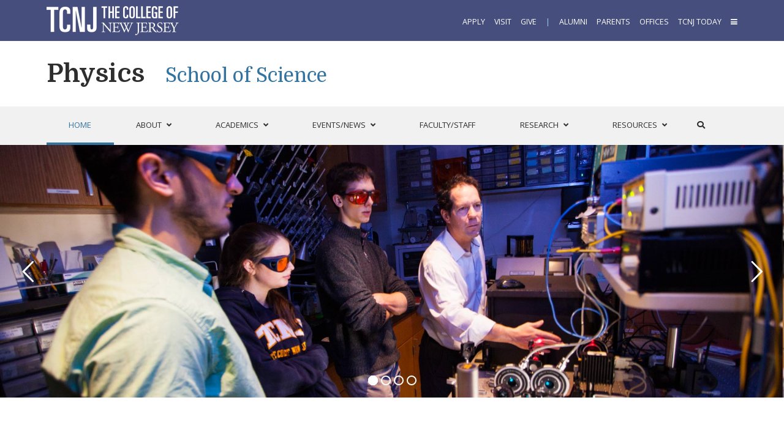

--- FILE ---
content_type: text/html; charset=UTF-8
request_url: https://physics.tcnj.edu/
body_size: 18321
content:
<!DOCTYPE HTML><html lang="en-US">
<head><meta charset="UTF-8" /><link rel="profile" href="http://gmpg.org/xfn/11" /><title>Department of Physics | TCNJ </title>
<meta name='robots' content='max-image-preview:large' />
	<style>img:is([sizes="auto" i], [sizes^="auto," i]) { contain-intrinsic-size: 3000px 1500px }</style>
	<link rel='dns-prefetch' href='//physics.tcnj.edu' />
<script type="text/javascript">
/* <![CDATA[ */
window._wpemojiSettings = {"baseUrl":"https:\/\/s.w.org\/images\/core\/emoji\/16.0.1\/72x72\/","ext":".png","svgUrl":"https:\/\/s.w.org\/images\/core\/emoji\/16.0.1\/svg\/","svgExt":".svg","source":{"concatemoji":"https:\/\/physics.tcnj.edu\/wp-includes\/js\/wp-emoji-release.min.js?ver=6.8.3"}};
/*! This file is auto-generated */
!function(s,n){var o,i,e;function c(e){try{var t={supportTests:e,timestamp:(new Date).valueOf()};sessionStorage.setItem(o,JSON.stringify(t))}catch(e){}}function p(e,t,n){e.clearRect(0,0,e.canvas.width,e.canvas.height),e.fillText(t,0,0);var t=new Uint32Array(e.getImageData(0,0,e.canvas.width,e.canvas.height).data),a=(e.clearRect(0,0,e.canvas.width,e.canvas.height),e.fillText(n,0,0),new Uint32Array(e.getImageData(0,0,e.canvas.width,e.canvas.height).data));return t.every(function(e,t){return e===a[t]})}function u(e,t){e.clearRect(0,0,e.canvas.width,e.canvas.height),e.fillText(t,0,0);for(var n=e.getImageData(16,16,1,1),a=0;a<n.data.length;a++)if(0!==n.data[a])return!1;return!0}function f(e,t,n,a){switch(t){case"flag":return n(e,"\ud83c\udff3\ufe0f\u200d\u26a7\ufe0f","\ud83c\udff3\ufe0f\u200b\u26a7\ufe0f")?!1:!n(e,"\ud83c\udde8\ud83c\uddf6","\ud83c\udde8\u200b\ud83c\uddf6")&&!n(e,"\ud83c\udff4\udb40\udc67\udb40\udc62\udb40\udc65\udb40\udc6e\udb40\udc67\udb40\udc7f","\ud83c\udff4\u200b\udb40\udc67\u200b\udb40\udc62\u200b\udb40\udc65\u200b\udb40\udc6e\u200b\udb40\udc67\u200b\udb40\udc7f");case"emoji":return!a(e,"\ud83e\udedf")}return!1}function g(e,t,n,a){var r="undefined"!=typeof WorkerGlobalScope&&self instanceof WorkerGlobalScope?new OffscreenCanvas(300,150):s.createElement("canvas"),o=r.getContext("2d",{willReadFrequently:!0}),i=(o.textBaseline="top",o.font="600 32px Arial",{});return e.forEach(function(e){i[e]=t(o,e,n,a)}),i}function t(e){var t=s.createElement("script");t.src=e,t.defer=!0,s.head.appendChild(t)}"undefined"!=typeof Promise&&(o="wpEmojiSettingsSupports",i=["flag","emoji"],n.supports={everything:!0,everythingExceptFlag:!0},e=new Promise(function(e){s.addEventListener("DOMContentLoaded",e,{once:!0})}),new Promise(function(t){var n=function(){try{var e=JSON.parse(sessionStorage.getItem(o));if("object"==typeof e&&"number"==typeof e.timestamp&&(new Date).valueOf()<e.timestamp+604800&&"object"==typeof e.supportTests)return e.supportTests}catch(e){}return null}();if(!n){if("undefined"!=typeof Worker&&"undefined"!=typeof OffscreenCanvas&&"undefined"!=typeof URL&&URL.createObjectURL&&"undefined"!=typeof Blob)try{var e="postMessage("+g.toString()+"("+[JSON.stringify(i),f.toString(),p.toString(),u.toString()].join(",")+"));",a=new Blob([e],{type:"text/javascript"}),r=new Worker(URL.createObjectURL(a),{name:"wpTestEmojiSupports"});return void(r.onmessage=function(e){c(n=e.data),r.terminate(),t(n)})}catch(e){}c(n=g(i,f,p,u))}t(n)}).then(function(e){for(var t in e)n.supports[t]=e[t],n.supports.everything=n.supports.everything&&n.supports[t],"flag"!==t&&(n.supports.everythingExceptFlag=n.supports.everythingExceptFlag&&n.supports[t]);n.supports.everythingExceptFlag=n.supports.everythingExceptFlag&&!n.supports.flag,n.DOMReady=!1,n.readyCallback=function(){n.DOMReady=!0}}).then(function(){return e}).then(function(){var e;n.supports.everything||(n.readyCallback(),(e=n.source||{}).concatemoji?t(e.concatemoji):e.wpemoji&&e.twemoji&&(t(e.twemoji),t(e.wpemoji)))}))}((window,document),window._wpemojiSettings);
/* ]]> */
</script>


<!-- Stylesheets -->
<link rel='stylesheet' id='main-css' href='https://physics.tcnj.edu/wp-content/themes/headway-tcnj-programs/main-style.css?ver=1762618757' type='text/css' media='all' />
<link rel='stylesheet' id='programs-css' href='https://physics.tcnj.edu/wp-content/themes/headway-tcnj-programs/programs-style.css?ver=1736009755' type='text/css' media='all' />
<link rel='stylesheet' id='headway-general-https-css' href='https://physics.tcnj.edu/wp-content/uploads/sites/203/headway/cache/general-https-39c434e.css?ver=6.8.3' type='text/css' media='all' />
<link rel='stylesheet' id='headway-layout-index-https-css' href='https://physics.tcnj.edu/wp-content/uploads/sites/203/headway/cache/layout-index-https-8883069.css?ver=6.8.3' type='text/css' media='all' />
<link rel='stylesheet' id='headway-responsive-grid-https-css' href='https://physics.tcnj.edu/wp-content/uploads/sites/203/headway/cache/responsive-grid-https-d2119e4.css?ver=6.8.3' type='text/css' media='all' />
<style id='wp-emoji-styles-inline-css' type='text/css'>

	img.wp-smiley, img.emoji {
		display: inline !important;
		border: none !important;
		box-shadow: none !important;
		height: 1em !important;
		width: 1em !important;
		margin: 0 0.07em !important;
		vertical-align: -0.1em !important;
		background: none !important;
		padding: 0 !important;
	}
</style>
<link rel='stylesheet' id='wp-block-library-css' href='https://physics.tcnj.edu/wp-includes/css/dist/block-library/style.min.css?ver=6.8.3' type='text/css' media='all' />
<style id='classic-theme-styles-inline-css' type='text/css'>
/*! This file is auto-generated */
.wp-block-button__link{color:#fff;background-color:#32373c;border-radius:9999px;box-shadow:none;text-decoration:none;padding:calc(.667em + 2px) calc(1.333em + 2px);font-size:1.125em}.wp-block-file__button{background:#32373c;color:#fff;text-decoration:none}
</style>
<style id='global-styles-inline-css' type='text/css'>
:root{--wp--preset--aspect-ratio--square: 1;--wp--preset--aspect-ratio--4-3: 4/3;--wp--preset--aspect-ratio--3-4: 3/4;--wp--preset--aspect-ratio--3-2: 3/2;--wp--preset--aspect-ratio--2-3: 2/3;--wp--preset--aspect-ratio--16-9: 16/9;--wp--preset--aspect-ratio--9-16: 9/16;--wp--preset--color--black: #000000;--wp--preset--color--cyan-bluish-gray: #abb8c3;--wp--preset--color--white: #ffffff;--wp--preset--color--pale-pink: #f78da7;--wp--preset--color--vivid-red: #cf2e2e;--wp--preset--color--luminous-vivid-orange: #ff6900;--wp--preset--color--luminous-vivid-amber: #fcb900;--wp--preset--color--light-green-cyan: #7bdcb5;--wp--preset--color--vivid-green-cyan: #00d084;--wp--preset--color--pale-cyan-blue: #8ed1fc;--wp--preset--color--vivid-cyan-blue: #0693e3;--wp--preset--color--vivid-purple: #9b51e0;--wp--preset--gradient--vivid-cyan-blue-to-vivid-purple: linear-gradient(135deg,rgba(6,147,227,1) 0%,rgb(155,81,224) 100%);--wp--preset--gradient--light-green-cyan-to-vivid-green-cyan: linear-gradient(135deg,rgb(122,220,180) 0%,rgb(0,208,130) 100%);--wp--preset--gradient--luminous-vivid-amber-to-luminous-vivid-orange: linear-gradient(135deg,rgba(252,185,0,1) 0%,rgba(255,105,0,1) 100%);--wp--preset--gradient--luminous-vivid-orange-to-vivid-red: linear-gradient(135deg,rgba(255,105,0,1) 0%,rgb(207,46,46) 100%);--wp--preset--gradient--very-light-gray-to-cyan-bluish-gray: linear-gradient(135deg,rgb(238,238,238) 0%,rgb(169,184,195) 100%);--wp--preset--gradient--cool-to-warm-spectrum: linear-gradient(135deg,rgb(74,234,220) 0%,rgb(151,120,209) 20%,rgb(207,42,186) 40%,rgb(238,44,130) 60%,rgb(251,105,98) 80%,rgb(254,248,76) 100%);--wp--preset--gradient--blush-light-purple: linear-gradient(135deg,rgb(255,206,236) 0%,rgb(152,150,240) 100%);--wp--preset--gradient--blush-bordeaux: linear-gradient(135deg,rgb(254,205,165) 0%,rgb(254,45,45) 50%,rgb(107,0,62) 100%);--wp--preset--gradient--luminous-dusk: linear-gradient(135deg,rgb(255,203,112) 0%,rgb(199,81,192) 50%,rgb(65,88,208) 100%);--wp--preset--gradient--pale-ocean: linear-gradient(135deg,rgb(255,245,203) 0%,rgb(182,227,212) 50%,rgb(51,167,181) 100%);--wp--preset--gradient--electric-grass: linear-gradient(135deg,rgb(202,248,128) 0%,rgb(113,206,126) 100%);--wp--preset--gradient--midnight: linear-gradient(135deg,rgb(2,3,129) 0%,rgb(40,116,252) 100%);--wp--preset--font-size--small: 13px;--wp--preset--font-size--medium: 20px;--wp--preset--font-size--large: 36px;--wp--preset--font-size--x-large: 42px;--wp--preset--spacing--20: 0.44rem;--wp--preset--spacing--30: 0.67rem;--wp--preset--spacing--40: 1rem;--wp--preset--spacing--50: 1.5rem;--wp--preset--spacing--60: 2.25rem;--wp--preset--spacing--70: 3.38rem;--wp--preset--spacing--80: 5.06rem;--wp--preset--shadow--natural: 6px 6px 9px rgba(0, 0, 0, 0.2);--wp--preset--shadow--deep: 12px 12px 50px rgba(0, 0, 0, 0.4);--wp--preset--shadow--sharp: 6px 6px 0px rgba(0, 0, 0, 0.2);--wp--preset--shadow--outlined: 6px 6px 0px -3px rgba(255, 255, 255, 1), 6px 6px rgba(0, 0, 0, 1);--wp--preset--shadow--crisp: 6px 6px 0px rgba(0, 0, 0, 1);}:where(.is-layout-flex){gap: 0.5em;}:where(.is-layout-grid){gap: 0.5em;}body .is-layout-flex{display: flex;}.is-layout-flex{flex-wrap: wrap;align-items: center;}.is-layout-flex > :is(*, div){margin: 0;}body .is-layout-grid{display: grid;}.is-layout-grid > :is(*, div){margin: 0;}:where(.wp-block-columns.is-layout-flex){gap: 2em;}:where(.wp-block-columns.is-layout-grid){gap: 2em;}:where(.wp-block-post-template.is-layout-flex){gap: 1.25em;}:where(.wp-block-post-template.is-layout-grid){gap: 1.25em;}.has-black-color{color: var(--wp--preset--color--black) !important;}.has-cyan-bluish-gray-color{color: var(--wp--preset--color--cyan-bluish-gray) !important;}.has-white-color{color: var(--wp--preset--color--white) !important;}.has-pale-pink-color{color: var(--wp--preset--color--pale-pink) !important;}.has-vivid-red-color{color: var(--wp--preset--color--vivid-red) !important;}.has-luminous-vivid-orange-color{color: var(--wp--preset--color--luminous-vivid-orange) !important;}.has-luminous-vivid-amber-color{color: var(--wp--preset--color--luminous-vivid-amber) !important;}.has-light-green-cyan-color{color: var(--wp--preset--color--light-green-cyan) !important;}.has-vivid-green-cyan-color{color: var(--wp--preset--color--vivid-green-cyan) !important;}.has-pale-cyan-blue-color{color: var(--wp--preset--color--pale-cyan-blue) !important;}.has-vivid-cyan-blue-color{color: var(--wp--preset--color--vivid-cyan-blue) !important;}.has-vivid-purple-color{color: var(--wp--preset--color--vivid-purple) !important;}.has-black-background-color{background-color: var(--wp--preset--color--black) !important;}.has-cyan-bluish-gray-background-color{background-color: var(--wp--preset--color--cyan-bluish-gray) !important;}.has-white-background-color{background-color: var(--wp--preset--color--white) !important;}.has-pale-pink-background-color{background-color: var(--wp--preset--color--pale-pink) !important;}.has-vivid-red-background-color{background-color: var(--wp--preset--color--vivid-red) !important;}.has-luminous-vivid-orange-background-color{background-color: var(--wp--preset--color--luminous-vivid-orange) !important;}.has-luminous-vivid-amber-background-color{background-color: var(--wp--preset--color--luminous-vivid-amber) !important;}.has-light-green-cyan-background-color{background-color: var(--wp--preset--color--light-green-cyan) !important;}.has-vivid-green-cyan-background-color{background-color: var(--wp--preset--color--vivid-green-cyan) !important;}.has-pale-cyan-blue-background-color{background-color: var(--wp--preset--color--pale-cyan-blue) !important;}.has-vivid-cyan-blue-background-color{background-color: var(--wp--preset--color--vivid-cyan-blue) !important;}.has-vivid-purple-background-color{background-color: var(--wp--preset--color--vivid-purple) !important;}.has-black-border-color{border-color: var(--wp--preset--color--black) !important;}.has-cyan-bluish-gray-border-color{border-color: var(--wp--preset--color--cyan-bluish-gray) !important;}.has-white-border-color{border-color: var(--wp--preset--color--white) !important;}.has-pale-pink-border-color{border-color: var(--wp--preset--color--pale-pink) !important;}.has-vivid-red-border-color{border-color: var(--wp--preset--color--vivid-red) !important;}.has-luminous-vivid-orange-border-color{border-color: var(--wp--preset--color--luminous-vivid-orange) !important;}.has-luminous-vivid-amber-border-color{border-color: var(--wp--preset--color--luminous-vivid-amber) !important;}.has-light-green-cyan-border-color{border-color: var(--wp--preset--color--light-green-cyan) !important;}.has-vivid-green-cyan-border-color{border-color: var(--wp--preset--color--vivid-green-cyan) !important;}.has-pale-cyan-blue-border-color{border-color: var(--wp--preset--color--pale-cyan-blue) !important;}.has-vivid-cyan-blue-border-color{border-color: var(--wp--preset--color--vivid-cyan-blue) !important;}.has-vivid-purple-border-color{border-color: var(--wp--preset--color--vivid-purple) !important;}.has-vivid-cyan-blue-to-vivid-purple-gradient-background{background: var(--wp--preset--gradient--vivid-cyan-blue-to-vivid-purple) !important;}.has-light-green-cyan-to-vivid-green-cyan-gradient-background{background: var(--wp--preset--gradient--light-green-cyan-to-vivid-green-cyan) !important;}.has-luminous-vivid-amber-to-luminous-vivid-orange-gradient-background{background: var(--wp--preset--gradient--luminous-vivid-amber-to-luminous-vivid-orange) !important;}.has-luminous-vivid-orange-to-vivid-red-gradient-background{background: var(--wp--preset--gradient--luminous-vivid-orange-to-vivid-red) !important;}.has-very-light-gray-to-cyan-bluish-gray-gradient-background{background: var(--wp--preset--gradient--very-light-gray-to-cyan-bluish-gray) !important;}.has-cool-to-warm-spectrum-gradient-background{background: var(--wp--preset--gradient--cool-to-warm-spectrum) !important;}.has-blush-light-purple-gradient-background{background: var(--wp--preset--gradient--blush-light-purple) !important;}.has-blush-bordeaux-gradient-background{background: var(--wp--preset--gradient--blush-bordeaux) !important;}.has-luminous-dusk-gradient-background{background: var(--wp--preset--gradient--luminous-dusk) !important;}.has-pale-ocean-gradient-background{background: var(--wp--preset--gradient--pale-ocean) !important;}.has-electric-grass-gradient-background{background: var(--wp--preset--gradient--electric-grass) !important;}.has-midnight-gradient-background{background: var(--wp--preset--gradient--midnight) !important;}.has-small-font-size{font-size: var(--wp--preset--font-size--small) !important;}.has-medium-font-size{font-size: var(--wp--preset--font-size--medium) !important;}.has-large-font-size{font-size: var(--wp--preset--font-size--large) !important;}.has-x-large-font-size{font-size: var(--wp--preset--font-size--x-large) !important;}
:where(.wp-block-post-template.is-layout-flex){gap: 1.25em;}:where(.wp-block-post-template.is-layout-grid){gap: 1.25em;}
:where(.wp-block-columns.is-layout-flex){gap: 2em;}:where(.wp-block-columns.is-layout-grid){gap: 2em;}
:root :where(.wp-block-pullquote){font-size: 1.5em;line-height: 1.6;}
</style>
<link rel='stylesheet' id='cpsh-shortcodes-css' href='https://physics.tcnj.edu/wp-content/plugins/column-shortcodes//assets/css/shortcodes.css?ver=1.0.1' type='text/css' media='all' />
<link rel='stylesheet' id='nks_cc_styles-css' href='https://physics.tcnj.edu/wp-content/plugins/NKS-custom/css/public.min.css?ver=6.8.3' type='text/css' media='all' />
<link rel='stylesheet' id='esg-plugin-settings-css' href='https://physics.tcnj.edu/wp-content/plugins/essential-grid/public/assets/css/settings.css?ver=3.1.1' type='text/css' media='all' />
<link rel='stylesheet' id='tp-fontello-css' href='https://physics.tcnj.edu/wp-content/plugins/essential-grid/public/assets/font/fontello/css/fontello.css?ver=3.1.1' type='text/css' media='all' />
<link rel='stylesheet' id='jquery-smooth-scroll-css' href='https://physics.tcnj.edu/wp-content/plugins/jquery-smooth-scroll/css/style.css?ver=6.8.3' type='text/css' media='all' />
<link rel='stylesheet' id='ubermenu-css' href='https://physics.tcnj.edu/wp-content/plugins/ubermenu/pro/assets/css/ubermenu.min.css?ver=3.8.5' type='text/css' media='all' />
<link rel='stylesheet' id='ubermenu-font-awesome-all-css' href='https://physics.tcnj.edu/wp-content/plugins/ubermenu/assets/fontawesome/css/all.min.css?ver=6.8.3' type='text/css' media='all' />
<link rel='stylesheet' id='ubermenu-font-awesome-css' href='https://physics.tcnj.edu/wp-content/plugins/ubermenu-icons/assets/font-awesome/css/font-awesome.min.css?ver=4.3' type='text/css' media='all' />
<link rel="stylesheet" type="text/css" media="all" href="https://physics.tcnj.edu/wp-content/themes/headway-tcnj-programs/style.css" />

<!-- Scripts -->
<script type="text/javascript" src="https://physics.tcnj.edu/wp-includes/js/jquery/jquery.min.js?ver=3.7.1" id="jquery-core-js"></script>
<script type="text/javascript" src="https://physics.tcnj.edu/wp-includes/js/jquery/jquery-migrate.min.js?ver=3.4.1" id="jquery-migrate-js"></script>
<script type="text/javascript" src="https://physics.tcnj.edu/wp-content/themes/headway/library/media/js/jquery.fitvids.js?ver=6.8.3" id="fitvids-js"></script>
<script type="text/javascript" src="https://physics.tcnj.edu/wp-content/uploads/sites/203/headway/cache/responsive-grid-js-https-e6e6939.js?ver=6.8.3" id="headway-responsive-grid-js-https-js"></script>
<script type="text/javascript" id="nks_cc_public-js-extra">
/* <![CDATA[ */
var NKS_CC_Opts = {"test_mode":"","sidebar_type":"slide","sidebar_pos":"right","width":"400","gaps":"20","base_color":"#293f6f","fade_content":"dark","label_top":"5px","label_top_mob":"20px","label_size":"1x","label_vis":"visible","label_invert":"","label_no_anim":"","label_scroll_selector":"","selectors":"","bg":"none","path":"https:\/\/physics.tcnj.edu\/wp-content\/plugins\/NKS-custom\/img\/"};
/* ]]> */
</script>
<script type="text/javascript" src="https://physics.tcnj.edu/wp-content/plugins/NKS-custom/js/public.min.js?ver=3.0.16" id="nks_cc_public-js"></script>
<script type="text/javascript" src="//physics.tcnj.edu/wp-content/plugins/revslider/sr6/assets/js/rbtools.min.js?ver=6.7.12" async id="tp-tools-js"></script>
<script type="text/javascript" src="//physics.tcnj.edu/wp-content/plugins/revslider/sr6/assets/js/rs6.min.js?ver=6.7.12" async id="revmin-js"></script>
<script type="text/javascript" id="beehive-gtm-network-frontend-header-js-after">
/* <![CDATA[ */
var dataLayer = [];
(function(w,d,s,l,i){w[l]=w[l]||[];w[l].push({'gtm.start':
			new Date().getTime(),event:'gtm.js'});var f=d.getElementsByTagName(s)[0],
			j=d.createElement(s),dl=l!='dataLayer'?'&l='+l:'';j.async=true;j.src=
			'https://www.googletagmanager.com/gtm.js?id='+i+dl;f.parentNode.insertBefore(j,f);
			})(window,document,'script','dataLayer','GTM-M9FHLJS');
/* ]]> */
</script>

<!--[if lt IE 9]>
<script src="https://physics.tcnj.edu/wp-content/themes/headway/library/media/js/html5shiv.js"></script>
<![endif]-->

<!--[if lt IE 8]>
<script src="https://physics.tcnj.edu/wp-content/themes/headway/library/media/js/ie8.js"></script>
<![endif]-->

<script type="text/javascript">document.write(unescape("%3Cscript src='" + document.location.protocol + "//www.trumba.com/scripts/spuds.js' type='text/javascript'%3E%3C/script%3E"));</script>
<script>
    var dw = $('.esg-entry-media').width();
    $('.esg-entry-media').css({
    'height': dw + 'px'
    });
</script>
<style>
#whitewrap .eg-phy-news-element-0-a {min-height: 130px;}
#whitewrap  .news_events_wrapper {   
background-color: #f7f7f7;
border-left: 75px solid #f7f7f7;
border-right: 75px solid #f7f7f7;
margin-top: 50px;
margin-bottom: 50px;
padding-top: 80px;
padding-bottom: 60px;
}

/* Chair Title Hack */
#nathan-magee .faculty-grid-name::after{ content: ", Department Chair";}

@media screen and (max-width:675px){
#whitewrap  .news_events_wrapper {   
background-color: #f7f7f7;
border-left: 5px solid #f7f7f7;
border-right: 5px solid #f7f7f7;
margin-top: 25px;
margin-bottom: 25px;
padding-top: 30px;
padding-bottom: 30px;
}
</style>

<!-- Extras -->
<link rel="alternate" type="application/rss+xml" href="https://physics.tcnj.edu/feed/" title="Department of Physics" />
<link rel="pingback" href="https://physics.tcnj.edu/xmlrpc.php" />
	<link rel="preconnect" href="https://fonts.googleapis.com"><link rel="preconnect" href="https://fonts.gstatic.com" crossorigin><link href="https://fonts.googleapis.com/css2?family=Alfa+Slab+One&family=Bitter:ital,wght@0,400;0,700;1,400;1,700&family=Domine:wght@400;700&family=Open+Sans:ital,wght@0,400;0,600;0,700;1,400;1,600;1,700&display=swap" rel="stylesheet" media="print" onload="this.media='all'"><meta name="viewport" content="width=device-width, minimum-scale=1.0, maximum-scale=1.0" />
<link rel="alternate" type="application/rss+xml" title="Department of Physics &raquo; Feed" href="https://physics.tcnj.edu/feed/" />
<link rel="alternate" type="application/rss+xml" title="Department of Physics &raquo; Comments Feed" href="https://physics.tcnj.edu/comments/feed/" />
<link rel="https://api.w.org/" href="https://physics.tcnj.edu/wp-json/" /><link rel="EditURI" type="application/rsd+xml" title="RSD" href="https://physics.tcnj.edu/xmlrpc.php?rsd" />
<meta name="generator" content="WordPress 6.8.3" />
<style id="ubermenu-custom-generated-css">
/** Font Awesome 4 Compatibility **/
.fa{font-style:normal;font-variant:normal;font-weight:normal;font-family:FontAwesome;}

/** UberMenu Custom Menu Styles (Customizer) **/
/* main */
 .ubermenu-main .ubermenu-row { max-width:1128px; margin-left:auto; margin-right:auto; }
 .ubermenu-main.ubermenu-transition-fade .ubermenu-item .ubermenu-submenu-drop { margin-top:0; }
 .ubermenu-main .ubermenu-item-level-0 > .ubermenu-target { padding-left:30px; padding-right:30px; }
 .ubermenu-main.ubermenu-sub-indicators .ubermenu-item-level-0.ubermenu-has-submenu-drop > .ubermenu-target:not(.ubermenu-noindicator) { padding-right:45px; }
 .ubermenu-main.ubermenu-sub-indicators .ubermenu-item-level-0.ubermenu-has-submenu-drop > .ubermenu-target.ubermenu-noindicator { padding-right:30px; }



/** UberMenu Custom Tweaks (General Settings) **/
#whitewrap .ubermenu .ubermenu-submenu-type-stack>.ubermenu-item.ubermenu-column-auto {
    max-width: 350px;
}

.ubermenu .ubermenu-custom-content-padded {margin-top: -15px;
font-size: 14px; font-style: italic;color:#595959}

.ubermenu input[type=text],.ubermenu input[type=email],.ubermenu textarea{ma
rgin:0;font-size:12px;-webkit-box-sizing:border-box;-moz-box-sizing:border-box;-ms-ox-sizing:border-box;box-sizing:border-box;width:100%;max-height:150px;max-width:100%;font-size:13px;color:#aaa}

.ubermenu .ubermenu-submenu .ubermenu-search .ubermenu-searchform{height:40px;margin:0;background:transparent;width:100%;font-color:#293F6F}

.ubermenu .ubermenu-submenu .ubermenu-search {width:300px}

.ubermenu .ubermenu-submenu.ubermenu-submenu-id-1399{width:320px;min-width:320px}


.ubermenu.ubermenu-main .ubermenu-search input.ubermenu-search-input { font-size:20px }

/* Icons */
.ubermenu .ubermenu-item-layout-icon_right > .ubermenu-target-title { margin-right: .6em; display: inline-block; }
.ubermenu-sub-indicators .ubermenu-has-submenu-drop > .ubermenu-target.ubermenu-item-layout-icon_top:after, .ubermenu-sub-indicators .ubermenu-has-submenu-drop > .ubermenu-target.ubermenu-item-layout-icon_bottom:after{ top: auto; bottom:8px; right:auto; margin-left:-4px; }
.ubermenu .ubermenu-target.ubermenu-item-layout-icon_top, .ubermenu .ubermenu-target.ubermenu-item-layout-icon_bottom{ text-align:center; padding:20px; }
.ubermenu .ubermenu-target.ubermenu-item-layout-icon_top, .ubermenu .ubermenu-target.ubermenu-item-layout-icon_top > .ubermenu-target-text, .ubermenu .ubermenu-target.ubermenu-item-layout-icon_bottom > .ubermenu-target-text, .ubermenu .ubermenu-target.ubermenu-item-layout-icon_bottom > .ubermenu-icon{ text-align:center; display:block; width:100%; }
.ubermenu .ubermenu-item-layout-icon_top > .ubermenu-icon { padding-bottom:5px; }
.ubermenu .ubermenu-item-layout-icon_bottom > .ubermenu-icon { padding-top:5px; }

/* Status: Loaded from Transient */

</style>					<!-- Google Analytics tracking code output by Beehive Analytics -->
						<script async src="https://www.googletagmanager.com/gtag/js?id=G-KFGQ1WS6YS&l=beehiveDataLayer"></script>
		<script>
						window.beehiveDataLayer = window.beehiveDataLayer || [];
			function beehive_ga() {beehiveDataLayer.push(arguments);}
			beehive_ga('js', new Date())
						beehive_ga('config', 'G-KFGQ1WS6YS', {
				'anonymize_ip': false,
				'allow_google_signals': false,
			})
					</script>
		<meta name="generator" content="Powered by Slider Revolution 6.7.12 - responsive, Mobile-Friendly Slider Plugin for WordPress with comfortable drag and drop interface." />
<script>function setREVStartSize(e){
			//window.requestAnimationFrame(function() {
				window.RSIW = window.RSIW===undefined ? window.innerWidth : window.RSIW;
				window.RSIH = window.RSIH===undefined ? window.innerHeight : window.RSIH;
				try {
					var pw = document.getElementById(e.c).parentNode.offsetWidth,
						newh;
					pw = pw===0 || isNaN(pw) || (e.l=="fullwidth" || e.layout=="fullwidth") ? window.RSIW : pw;
					e.tabw = e.tabw===undefined ? 0 : parseInt(e.tabw);
					e.thumbw = e.thumbw===undefined ? 0 : parseInt(e.thumbw);
					e.tabh = e.tabh===undefined ? 0 : parseInt(e.tabh);
					e.thumbh = e.thumbh===undefined ? 0 : parseInt(e.thumbh);
					e.tabhide = e.tabhide===undefined ? 0 : parseInt(e.tabhide);
					e.thumbhide = e.thumbhide===undefined ? 0 : parseInt(e.thumbhide);
					e.mh = e.mh===undefined || e.mh=="" || e.mh==="auto" ? 0 : parseInt(e.mh,0);
					if(e.layout==="fullscreen" || e.l==="fullscreen")
						newh = Math.max(e.mh,window.RSIH);
					else{
						e.gw = Array.isArray(e.gw) ? e.gw : [e.gw];
						for (var i in e.rl) if (e.gw[i]===undefined || e.gw[i]===0) e.gw[i] = e.gw[i-1];
						e.gh = e.el===undefined || e.el==="" || (Array.isArray(e.el) && e.el.length==0)? e.gh : e.el;
						e.gh = Array.isArray(e.gh) ? e.gh : [e.gh];
						for (var i in e.rl) if (e.gh[i]===undefined || e.gh[i]===0) e.gh[i] = e.gh[i-1];
											
						var nl = new Array(e.rl.length),
							ix = 0,
							sl;
						e.tabw = e.tabhide>=pw ? 0 : e.tabw;
						e.thumbw = e.thumbhide>=pw ? 0 : e.thumbw;
						e.tabh = e.tabhide>=pw ? 0 : e.tabh;
						e.thumbh = e.thumbhide>=pw ? 0 : e.thumbh;
						for (var i in e.rl) nl[i] = e.rl[i]<window.RSIW ? 0 : e.rl[i];
						sl = nl[0];
						for (var i in nl) if (sl>nl[i] && nl[i]>0) { sl = nl[i]; ix=i;}
						var m = pw>(e.gw[ix]+e.tabw+e.thumbw) ? 1 : (pw-(e.tabw+e.thumbw)) / (e.gw[ix]);
						newh =  (e.gh[ix] * m) + (e.tabh + e.thumbh);
					}
					var el = document.getElementById(e.c);
					if (el!==null && el) el.style.height = newh+"px";
					el = document.getElementById(e.c+"_wrapper");
					if (el!==null && el) {
						el.style.height = newh+"px";
						el.style.display = "block";
					}
				} catch(e){
					console.log("Failure at Presize of Slider:" + e)
				}
			//});
		  };</script>
</head><body class="home blog wp-theme-headway wp-child-theme-headway-tcnj-programs custom safari webkit responsive-grid-enabled responsive-grid-active layout-index layout-using-index" itemscope itemtype="http://schema.org/WebPage"><div id="whitewrap"><div id='global-wrapper' class='wrapper wrapper-fluid wrapper-fixed-grid grid-fluid-24-24-24 responsive-grid wrapper-first global_wrapper' data-alias='' style='margin:0px'><div class='grid-container clearfix'><section class='row row-1'><section class='column column-1 grid-left-0 grid-width-8'><div id='block-global-wordmark' class='block block-type-custom-code block-fluid-height' data-alias=''><div class='block-content'><a href='//tcnj.edu'><img src='https://brand.tcnj.edu/wp-content/uploads/sites/11/2021/09/tcnj-wordmark-site-metanav-FINAL-092221-pd-min.png' alt='The College of New Jersey Logo' width='224' height='65'/></a></div><!-- .block-content --></div><!-- #block-global-wordmark --></section><!-- .column --><section class='column column-2 grid-left-0 grid-width-16'><div id='block-global-menu' class='block block-type-custom-code block-fluid-height' data-alias=''><div class='block-content'><div class='global-brand'><p><span id='unit'><a href='//admissions.tcnj.edu/apply/'>Apply</a>&nbsp;&nbsp;&nbsp;&nbsp;&nbsp;<a href='//admissions.tcnj.edu/visit/'>Visit</a>&nbsp;&nbsp;&nbsp;&nbsp;&nbsp;<a href='//give.tcnj.edu'>Give</a>&nbsp;&nbsp;&nbsp;&nbsp;&nbsp;<span id='divider'>|&nbsp;&nbsp;&nbsp;&nbsp;&nbsp;</span><span class='global-brand-links'><a href='//alumni.tcnj.edu'>Alumni</a>&nbsp;&nbsp;&nbsp;&nbsp;&nbsp;<a href='//parents.tcnj.edu'>Parents</a>&nbsp;&nbsp;&nbsp;&nbsp;&nbsp;<a href='//tcnj.edu/administration/'>Offices</a>&nbsp;&nbsp;&nbsp;&nbsp;&nbsp;<a href='//today.tcnj.edu'>TCNJ Today</a>&nbsp;&nbsp;&nbsp;&nbsp;&nbsp;</span><a href='#' class='nks_cc_trigger_element'><span class='visually-hidden'>Three Bar Menu</span><i class='fa fa-bars'></i></a></span></p></div></div><!-- .block-content --></div><!-- #block-global-menu --></section><!-- .column --></section><!-- .row --></div><!-- .grid-container --></div><!-- .wrapper --><div id="wrapper-wu95674754376918" class="wrapper wrapper-fluid wrapper-fixed-grid grid-fluid-24-24-24 responsive-grid wrapper-first header_wrapper" data-alias="header">

<div class="grid-container clearfix">

<section class="row row-1">

<section class="column column-1 grid-left-0 grid-width-24">
<div id="block-bkg5644dfebf0dff" class="block block-type-custom-code block-fluid-height block-mirrored block-mirroring-bkg5644dfebf0dff block-original-bki567475438a87f" data-alias="">
<div class="block-content">
<div class="site-title"><span class="banner" itemprop="headline"><a href="https://physics.tcnj.edu">Physics</a></span> <span class="school-title"><a href="http://science.tcnj.edu">School of Science</a></span></div>
</div>
</div>
</section>

</section>


</div>

</div>

<div id="wrapper-wjg567475435c735" class="wrapper wrapper-fluid wrapper-fixed-grid grid-fluid-24-24-24 responsive-grid nav_wrapper" data-alias="nav">

<div class="grid-container clearfix">

<section class="row row-1">

<section class="column column-1 grid-left-0 grid-width-24">
<div id="block-bxz5644dcbf18731" class="block block-type-custom-code block-fluid-height block-mirrored block-mirroring-bxz5644dcbf18731 block-original-bca567475438d7cc" data-alias="nav">
<div class="block-content">

<!-- UberMenu [Configuration:main] [Theme Loc:] [Integration:api] -->
<a class="ubermenu-responsive-toggle ubermenu-responsive-toggle-main ubermenu-skin-none ubermenu-loc- ubermenu-responsive-toggle-content-align-left ubermenu-responsive-toggle-align-full " tabindex="0" data-ubermenu-target="ubermenu-main-67688"   aria-label="Toggle Menu"><i class="fas fa-bars" ></i>Menu</a><nav id="ubermenu-main-67688" class="ubermenu ubermenu-nojs ubermenu-main ubermenu-menu-67688 ubermenu-responsive ubermenu-responsive-default ubermenu-responsive-collapse ubermenu-horizontal ubermenu-transition-shift ubermenu-trigger-hover_intent ubermenu-skin-none  ubermenu-bar-align-full ubermenu-items-align-flex ubermenu-disable-submenu-scroll ubermenu-sub-indicators ubermenu-sub-indicators-align-text ubermenu-retractors-responsive ubermenu-submenu-indicator-closes"><ul id="ubermenu-nav-main-67688" class="ubermenu-nav" data-title="main-2024"><li id="menu-item-2740" class="ubermenu-item ubermenu-item-type-custom ubermenu-item-object-custom ubermenu-current-menu-item ubermenu-current_page_item ubermenu-item-home ubermenu-item-2740 ubermenu-item-level-0 ubermenu-column ubermenu-column-auto" ><a class="ubermenu-target ubermenu-item-layout-default ubermenu-item-layout-text_only" href="https://physics.tcnj.edu/" tabindex="0"><span class="ubermenu-target-title ubermenu-target-text">Home</span></a></li><li id="menu-item-2741" class="ubermenu-item ubermenu-item-type-custom ubermenu-item-object-custom ubermenu-item-has-children ubermenu-item-2741 ubermenu-item-level-0 ubermenu-column ubermenu-column-auto ubermenu-has-submenu-drop ubermenu-has-submenu-flyout" ><a class="ubermenu-target ubermenu-item-layout-default ubermenu-item-layout-text_only" href="#" tabindex="0"><span class="ubermenu-target-title ubermenu-target-text">About</span><i class='ubermenu-sub-indicator fas fa-angle-down'></i></a><ul  class="ubermenu-submenu ubermenu-submenu-id-2741 ubermenu-submenu-type-flyout ubermenu-submenu-drop ubermenu-submenu-align-left_edge_item"  ><li id="menu-item-2774" class="ubermenu-item ubermenu-item-type-post_type ubermenu-item-object-page ubermenu-item-2774 ubermenu-item-auto ubermenu-item-normal ubermenu-item-level-1" ><a class="ubermenu-target ubermenu-item-layout-default ubermenu-item-layout-text_only" href="https://physics.tcnj.edu/committees/"><span class="ubermenu-target-title ubermenu-target-text">Committee Memberships</span></a></li><li id="menu-item-2775" class="ubermenu-item ubermenu-item-type-post_type ubermenu-item-object-page ubermenu-item-2775 ubermenu-item-auto ubermenu-item-normal ubermenu-item-level-1" ><a class="ubermenu-target ubermenu-item-layout-default ubermenu-item-layout-text_only" href="https://physics.tcnj.edu/physics-club/"><span class="ubermenu-target-title ubermenu-target-text">Physics Club</span></a></li><li id="menu-item-2776" class="ubermenu-item ubermenu-item-type-post_type ubermenu-item-object-page ubermenu-item-2776 ubermenu-item-auto ubermenu-item-normal ubermenu-item-level-1" ><a class="ubermenu-target ubermenu-item-layout-default ubermenu-item-layout-text_only" href="https://physics.tcnj.edu/alumni/"><span class="ubermenu-target-title ubermenu-target-text">Alumni</span></a></li><li id="menu-item-2772" class="ubermenu-item ubermenu-item-type-custom ubermenu-item-object-custom ubermenu-item-2772 ubermenu-item-auto ubermenu-item-normal ubermenu-item-level-1" ><a class="ubermenu-target ubermenu-item-layout-default ubermenu-item-layout-text_only" href="#"><span class="ubermenu-target-title ubermenu-target-text">People</span></a></li><li id="menu-item-2742" class="ubermenu-item ubermenu-item-type-post_type ubermenu-item-object-page ubermenu-item-2742 ubermenu-item-auto ubermenu-item-normal ubermenu-item-level-1" ><a class="ubermenu-target ubermenu-item-layout-default ubermenu-item-layout-text_only" href="https://physics.tcnj.edu/why-tcnj-physics/"><span class="ubermenu-target-title ubermenu-target-text">Why TCNJ Physics?</span></a></li><li id="menu-item-2743" class="ubermenu-item ubermenu-item-type-post_type ubermenu-item-object-page ubermenu-item-2743 ubermenu-item-auto ubermenu-item-normal ubermenu-item-level-1" ><a class="ubermenu-target ubermenu-item-layout-default ubermenu-item-layout-text_only" href="https://physics.tcnj.edu/our-mission/"><span class="ubermenu-target-title ubermenu-target-text">Our Mission</span></a></li><li class="ubermenu-retractor ubermenu-retractor-mobile"><i class="fas fa-times"></i> Close</li></ul></li><li id="menu-item-2744" class="ubermenu-item ubermenu-item-type-post_type ubermenu-item-object-page ubermenu-item-has-children ubermenu-advanced-sub ubermenu-item-2744 ubermenu-item-level-0 ubermenu-column ubermenu-column-auto ubermenu-has-submenu-drop ubermenu-has-submenu-mega" ><a class="ubermenu-target ubermenu-item-layout-default ubermenu-item-layout-text_only" href="https://physics.tcnj.edu/academics/programs/" tabindex="0"><span class="ubermenu-target-title ubermenu-target-text">Academics</span><i class='ubermenu-sub-indicator fas fa-angle-down'></i></a><div  class="ubermenu-submenu ubermenu-submenu-id-2744 ubermenu-submenu-type-auto ubermenu-submenu-type-mega ubermenu-submenu-drop ubermenu-submenu-align-full_width"  ><ul class="ubermenu-row ubermenu-row-id-2804 ubermenu-autoclear"></ul><ul class="ubermenu-row ubermenu-row-id-2744_auto_1 ubermenu-autoclear"><li class="ubermenu-item ubermenu-item-type-custom ubermenu-item-object-ubermenu-custom ubermenu-item-has-children ubermenu-item-2805 ubermenu-item-level-2 ubermenu-column ubermenu-column-auto ubermenu-has-submenu-stack ubermenu-item-type-column ubermenu-column-id-2805"><ul  class="ubermenu-submenu ubermenu-submenu-id-2805 ubermenu-submenu-type-stack"  ><li id="menu-item-2794" class="ubermenu-item ubermenu-item-type-custom ubermenu-item-object-custom ubermenu-item-has-children ubermenu-item-2794 ubermenu-item-header ubermenu-item-level-3 ubermenu-column ubermenu-column-auto ubermenu-has-submenu-stack" ><a class="ubermenu-target ubermenu-item-layout-default ubermenu-item-layout-text_only" href="#"><span class="ubermenu-target-title ubermenu-target-text">Majors</span></a><ul  class="ubermenu-submenu ubermenu-submenu-id-2794 ubermenu-submenu-type-auto ubermenu-submenu-type-stack"  ><li id="menu-item-2796" class="ubermenu-item ubermenu-item-type-post_type ubermenu-item-object-page ubermenu-item-2796 ubermenu-item-auto ubermenu-item-normal ubermenu-item-level-4 ubermenu-column ubermenu-column-auto" ><a class="ubermenu-target ubermenu-item-layout-default ubermenu-item-layout-text_only" href="https://physics.tcnj.edu/curriculum/physics-major/"><span class="ubermenu-target-title ubermenu-target-text">Physics, BS</span></a></li><li id="menu-item-2795" class="ubermenu-item ubermenu-item-type-post_type ubermenu-item-object-page ubermenu-item-2795 ubermenu-item-auto ubermenu-item-normal ubermenu-item-level-4 ubermenu-column ubermenu-column-auto" ><a class="ubermenu-target ubermenu-item-layout-default ubermenu-item-layout-text_only" href="https://physics.tcnj.edu/curriculum/physics-secondary-education/"><span class="ubermenu-target-title ubermenu-target-text">Physics Secondary Education, BS</span></a></li><li id="menu-item-2797" class="ubermenu-item ubermenu-item-type-post_type ubermenu-item-object-page ubermenu-item-2797 ubermenu-item-auto ubermenu-item-normal ubermenu-item-level-4 ubermenu-column ubermenu-column-auto" ><a class="ubermenu-target ubermenu-item-layout-default ubermenu-item-layout-text_only" href="https://physics.tcnj.edu/phy-combos/"><span class="ubermenu-target-title ubermenu-target-text">Physics Major Common Combinations</span></a><div class="ubermenu-content-block ubermenu-custom-content ubermenu-custom-content-padded">with other majors and minors</div></li></ul></li><li id="menu-item-2800" class="ubermenu-item ubermenu-item-type-custom ubermenu-item-object-custom ubermenu-item-has-children ubermenu-item-2800 ubermenu-item-header ubermenu-item-level-3 ubermenu-column ubermenu-column-auto ubermenu-has-submenu-stack" ><a class="ubermenu-target ubermenu-item-layout-default ubermenu-item-layout-text_only" href="#"><span class="ubermenu-target-title ubermenu-target-text">Minors</span></a><ul  class="ubermenu-submenu ubermenu-submenu-id-2800 ubermenu-submenu-type-auto ubermenu-submenu-type-stack"  ><li id="menu-item-2831" class="ubermenu-item ubermenu-item-type-post_type ubermenu-item-object-page ubermenu-item-2831 ubermenu-item-auto ubermenu-item-normal ubermenu-item-level-4 ubermenu-column ubermenu-column-auto" ><a class="ubermenu-target ubermenu-item-layout-default ubermenu-item-layout-text_only" href="https://physics.tcnj.edu/academics/programs/astrophysics-minor/"><span class="ubermenu-target-title ubermenu-target-text">Astrophysics Minor</span></a></li><li id="menu-item-2801" class="ubermenu-item ubermenu-item-type-post_type ubermenu-item-object-page ubermenu-item-2801 ubermenu-item-auto ubermenu-item-normal ubermenu-item-level-4 ubermenu-column ubermenu-column-auto" ><a class="ubermenu-target ubermenu-item-layout-default ubermenu-item-layout-text_only" href="https://physics.tcnj.edu/academics/programs/physics-minor/"><span class="ubermenu-target-title ubermenu-target-text">Physics Minor</span></a></li></ul></li></ul></li><li class="ubermenu-item ubermenu-item-type-custom ubermenu-item-object-ubermenu-custom ubermenu-item-has-children ubermenu-item-2806 ubermenu-item-level-2 ubermenu-column ubermenu-column-auto ubermenu-has-submenu-stack ubermenu-item-type-column ubermenu-column-id-2806"><ul  class="ubermenu-submenu ubermenu-submenu-id-2806 ubermenu-submenu-type-stack"  ><li id="menu-item-2760" class="ubermenu-item ubermenu-item-type-custom ubermenu-item-object-custom ubermenu-item-has-children ubermenu-item-2760 ubermenu-item-header ubermenu-item-level-3 ubermenu-column ubermenu-column-auto ubermenu-has-submenu-stack" ><a class="ubermenu-target ubermenu-item-layout-default ubermenu-item-layout-text_only" href="#"><span class="ubermenu-target-title ubermenu-target-text">Specializations</span></a><ul  class="ubermenu-submenu ubermenu-submenu-id-2760 ubermenu-submenu-type-auto ubermenu-submenu-type-stack"  ><li id="menu-item-2761" class="ubermenu-item ubermenu-item-type-post_type ubermenu-item-object-page ubermenu-item-2761 ubermenu-item-auto ubermenu-item-normal ubermenu-item-level-4 ubermenu-column ubermenu-column-auto" ><a class="ubermenu-target ubermenu-item-layout-default ubermenu-item-layout-text_only" href="https://physics.tcnj.edu/specializations/astrophysics/"><span class="ubermenu-target-title ubermenu-target-text">Astrophysics</span></a></li><li id="menu-item-2762" class="ubermenu-item ubermenu-item-type-post_type ubermenu-item-object-page ubermenu-item-2762 ubermenu-item-auto ubermenu-item-normal ubermenu-item-level-4 ubermenu-column ubermenu-column-auto" ><a class="ubermenu-target ubermenu-item-layout-default ubermenu-item-layout-text_only" href="https://physics.tcnj.edu/specializations/biomedical-physics/"><span class="ubermenu-target-title ubermenu-target-text">Biomedical Physics</span></a></li><li id="menu-item-2763" class="ubermenu-item ubermenu-item-type-post_type ubermenu-item-object-page ubermenu-item-2763 ubermenu-item-auto ubermenu-item-normal ubermenu-item-level-4 ubermenu-column ubermenu-column-auto" ><a class="ubermenu-target ubermenu-item-layout-default ubermenu-item-layout-text_only" href="https://physics.tcnj.edu/specializations/computational-physics/"><span class="ubermenu-target-title ubermenu-target-text">Computational Physics</span></a></li><li id="menu-item-2764" class="ubermenu-item ubermenu-item-type-post_type ubermenu-item-object-page ubermenu-item-2764 ubermenu-item-auto ubermenu-item-normal ubermenu-item-level-4 ubermenu-column ubermenu-column-auto" ><a class="ubermenu-target ubermenu-item-layout-default ubermenu-item-layout-text_only" href="https://physics.tcnj.edu/specializations/geophysics/"><span class="ubermenu-target-title ubermenu-target-text">Geophysics</span></a></li><li id="menu-item-2765" class="ubermenu-item ubermenu-item-type-post_type ubermenu-item-object-page ubermenu-item-2765 ubermenu-item-auto ubermenu-item-normal ubermenu-item-level-4 ubermenu-column ubermenu-column-auto" ><a class="ubermenu-target ubermenu-item-layout-default ubermenu-item-layout-text_only" href="https://physics.tcnj.edu/specializations/materials-science/"><span class="ubermenu-target-title ubermenu-target-text">Materials Science</span></a></li><li id="menu-item-2766" class="ubermenu-item ubermenu-item-type-post_type ubermenu-item-object-page ubermenu-item-2766 ubermenu-item-auto ubermenu-item-normal ubermenu-item-level-4 ubermenu-column ubermenu-column-auto" ><a class="ubermenu-target ubermenu-item-layout-default ubermenu-item-layout-text_only" href="https://physics.tcnj.edu/specializations/pre-graduate-physics/"><span class="ubermenu-target-title ubermenu-target-text">Pre-graduate Physics</span></a></li></ul></li><li id="menu-item-2798" class="ubermenu-item ubermenu-item-type-custom ubermenu-item-object-custom ubermenu-item-has-children ubermenu-item-2798 ubermenu-item-header ubermenu-item-level-3 ubermenu-column ubermenu-column-auto ubermenu-has-submenu-stack" ><span class="ubermenu-target ubermenu-item-layout-default ubermenu-item-layout-text_only"><span class="ubermenu-target-title ubermenu-target-text">Dual Degree — Direct Admission</span></span><ul  class="ubermenu-submenu ubermenu-submenu-id-2798 ubermenu-submenu-type-auto ubermenu-submenu-type-stack"  ><li id="menu-item-2799" class="ubermenu-item ubermenu-item-type-post_type ubermenu-item-object-page ubermenu-item-2799 ubermenu-item-auto ubermenu-item-normal ubermenu-item-level-4 ubermenu-column ubermenu-column-auto" ><a class="ubermenu-target ubermenu-item-layout-default ubermenu-item-layout-text_only" href="https://physics.tcnj.edu/curriculum/physics-bs-md/"><span class="ubermenu-target-title ubermenu-target-text">Physics/Medicine, BS/MD</span></a><div class="ubermenu-content-block ubermenu-custom-content ubermenu-custom-content-padded">7-year (3+4) medical program</div></li></ul></li></ul></li><li class="ubermenu-item ubermenu-item-type-custom ubermenu-item-object-ubermenu-custom ubermenu-item-2808 ubermenu-item-level-2 ubermenu-column ubermenu-column-auto ubermenu-item-type-column ubermenu-column-id-2808"></li><li class="ubermenu-item ubermenu-item-type-custom ubermenu-item-object-ubermenu-custom ubermenu-item-2807 ubermenu-item-level-2 ubermenu-column ubermenu-column-auto ubermenu-item-type-column ubermenu-column-id-2807"></li><li id="menu-item-2754" class="ubermenu-item ubermenu-item-type-custom ubermenu-item-object-custom ubermenu-item-has-children ubermenu-item-2754 ubermenu-item-header ubermenu-item-level-2 ubermenu-column ubermenu-column-auto ubermenu-has-submenu-stack" ><a class="ubermenu-target ubermenu-item-layout-default ubermenu-item-layout-text_only" href="#"><span class="ubermenu-target-title ubermenu-target-text">Advisement/Enrollment</span></a><ul  class="ubermenu-submenu ubermenu-submenu-id-2754 ubermenu-submenu-type-auto ubermenu-submenu-type-stack"  ><li id="menu-item-2755" class="ubermenu-item ubermenu-item-type-post_type ubermenu-item-object-page ubermenu-item-2755 ubermenu-item-auto ubermenu-item-normal ubermenu-item-level-3 ubermenu-column ubermenu-column-auto" ><a class="ubermenu-target ubermenu-item-layout-default ubermenu-item-layout-text_only" href="https://physics.tcnj.edu/advising/"><span class="ubermenu-target-title ubermenu-target-text">Advising Resources</span></a></li><li id="menu-item-2749" class="ubermenu-item ubermenu-item-type-post_type ubermenu-item-object-page ubermenu-item-2749 ubermenu-item-auto ubermenu-item-normal ubermenu-item-level-3 ubermenu-column ubermenu-column-auto" ><a class="ubermenu-target ubermenu-item-layout-default ubermenu-item-layout-text_only" href="https://physics.tcnj.edu/drop-in-tutoring/"><span class="ubermenu-target-title ubermenu-target-text">Drop-in Tutoring</span></a></li><li id="menu-item-2750" class="ubermenu-item ubermenu-item-type-post_type ubermenu-item-object-page ubermenu-item-2750 ubermenu-item-auto ubermenu-item-normal ubermenu-item-level-3 ubermenu-column ubermenu-column-auto" ><a class="ubermenu-target ubermenu-item-layout-default ubermenu-item-layout-text_only" href="https://physics.tcnj.edu/forms/"><span class="ubermenu-target-title ubermenu-target-text">Forms</span></a></li><li id="menu-item-2751" class="ubermenu-item ubermenu-item-type-post_type ubermenu-item-object-page ubermenu-item-2751 ubermenu-item-auto ubermenu-item-normal ubermenu-item-level-3 ubermenu-column ubermenu-column-auto" ><a class="ubermenu-target ubermenu-item-layout-default ubermenu-item-layout-text_only" href="https://physics.tcnj.edu/academics/letters-of-recommendation/"><span class="ubermenu-target-title ubermenu-target-text">Letters of Recommendation</span></a></li><li id="menu-item-2756" class="ubermenu-item ubermenu-item-type-post_type ubermenu-item-object-page ubermenu-item-2756 ubermenu-item-auto ubermenu-item-normal ubermenu-item-level-3 ubermenu-column ubermenu-column-auto" ><a class="ubermenu-target ubermenu-item-layout-default ubermenu-item-layout-text_only" href="https://physics.tcnj.edu/physics-registration-faq/"><span class="ubermenu-target-title ubermenu-target-text">Registration FAQs</span></a></li><li id="menu-item-2757" class="ubermenu-item ubermenu-item-type-post_type ubermenu-item-object-page ubermenu-item-2757 ubermenu-item-auto ubermenu-item-normal ubermenu-item-level-3 ubermenu-column ubermenu-column-auto" ><a class="ubermenu-target ubermenu-item-layout-default ubermenu-item-layout-text_only" href="https://physics.tcnj.edu/phy-393-493/"><span class="ubermenu-target-title ubermenu-target-text">Research Placement for PHY 393/493</span></a></li><li id="menu-item-2752" class="ubermenu-item ubermenu-item-type-post_type ubermenu-item-object-page ubermenu-item-2752 ubermenu-item-auto ubermenu-item-normal ubermenu-item-level-3 ubermenu-column ubermenu-column-auto" ><a class="ubermenu-target ubermenu-item-layout-default ubermenu-item-layout-text_only" href="https://physics.tcnj.edu/academics/study-abroad/"><span class="ubermenu-target-title ubermenu-target-text">Study Abroad Opportunities</span></a></li><li class="ubermenu-divider"><hr/></li><li id="menu-item-2758" class="ubermenu-item ubermenu-item-type-post_type ubermenu-item-object-page ubermenu-item-2758 ubermenu-item-auto ubermenu-item-normal ubermenu-item-level-3 ubermenu-column ubermenu-column-auto" ><a class="ubermenu-target ubermenu-item-layout-default ubermenu-item-layout-text_only" href="https://physics.tcnj.edu/academics/course-descriptions/"><span class="ubermenu-target-title ubermenu-target-text">Course Descriptions and Schedule</span></a></li></ul></li></ul><div class="ubermenu-retractor ubermenu-retractor-mobile"><i class="fas fa-times"></i> Close</div></div></li><li id="menu-item-2788" class="ubermenu-item ubermenu-item-type-custom ubermenu-item-object-custom ubermenu-item-has-children ubermenu-item-2788 ubermenu-item-level-0 ubermenu-column ubermenu-column-auto ubermenu-has-submenu-drop ubermenu-has-submenu-flyout" ><a class="ubermenu-target ubermenu-item-layout-default ubermenu-item-layout-text_only" href="http://#" tabindex="0"><span class="ubermenu-target-title ubermenu-target-text">Events/News</span><i class='ubermenu-sub-indicator fas fa-angle-down'></i></a><ul  class="ubermenu-submenu ubermenu-submenu-id-2788 ubermenu-submenu-type-flyout ubermenu-submenu-drop ubermenu-submenu-align-left_edge_item"  ><li id="menu-item-2789" class="ubermenu-item ubermenu-item-type-post_type ubermenu-item-object-page ubermenu-item-2789 ubermenu-item-auto ubermenu-item-normal ubermenu-item-level-1" ><a class="ubermenu-target ubermenu-item-layout-default ubermenu-item-layout-text_only" href="https://physics.tcnj.edu/newsletter/"><span class="ubermenu-target-title ubermenu-target-text">Newsletter</span></a></li><li id="menu-item-2790" class="ubermenu-item ubermenu-item-type-post_type ubermenu-item-object-page ubermenu-item-2790 ubermenu-item-auto ubermenu-item-normal ubermenu-item-level-1" ><a class="ubermenu-target ubermenu-item-layout-default ubermenu-item-layout-text_only" href="https://physics.tcnj.edu/calendar/"><span class="ubermenu-target-title ubermenu-target-text">Calendar</span></a></li><li id="menu-item-2791" class="ubermenu-item ubermenu-item-type-post_type ubermenu-item-object-page ubermenu-item-2791 ubermenu-item-auto ubermenu-item-normal ubermenu-item-level-1" ><a class="ubermenu-target ubermenu-item-layout-default ubermenu-item-layout-text_only" href="https://physics.tcnj.edu/colloquia/"><span class="ubermenu-target-title ubermenu-target-text">Colloquia</span></a></li><li class="ubermenu-retractor ubermenu-retractor-mobile"><i class="fas fa-times"></i> Close</li></ul></li><li id="menu-item-2773" class="ubermenu-item ubermenu-item-type-post_type ubermenu-item-object-page ubermenu-item-2773 ubermenu-item-level-0 ubermenu-column ubermenu-column-auto" ><a class="ubermenu-target ubermenu-item-layout-default ubermenu-item-layout-text_only" href="https://physics.tcnj.edu/faculty-profiles/" tabindex="0"><span class="ubermenu-target-title ubermenu-target-text">Faculty/Staff</span></a></li><li id="menu-item-2777" class="ubermenu-item ubermenu-item-type-post_type ubermenu-item-object-page ubermenu-item-has-children ubermenu-item-2777 ubermenu-item-level-0 ubermenu-column ubermenu-column-auto ubermenu-has-submenu-drop ubermenu-has-submenu-flyout" ><a class="ubermenu-target ubermenu-item-layout-default ubermenu-item-layout-text_only" href="https://physics.tcnj.edu/research/" tabindex="0"><span class="ubermenu-target-title ubermenu-target-text">Research</span><i class='ubermenu-sub-indicator fas fa-angle-down'></i></a><ul  class="ubermenu-submenu ubermenu-submenu-id-2777 ubermenu-submenu-type-flyout ubermenu-submenu-drop ubermenu-submenu-align-left_edge_item"  ><li id="menu-item-2778" class="ubermenu-item ubermenu-item-type-post_type ubermenu-item-object-page ubermenu-item-2778 ubermenu-item-auto ubermenu-item-normal ubermenu-item-level-1" ><a class="ubermenu-target ubermenu-item-layout-default ubermenu-item-layout-text_only" href="https://physics.tcnj.edu/research/overview-of-research/"><span class="ubermenu-target-title ubermenu-target-text">Overview of Research</span></a></li><li id="menu-item-2779" class="ubermenu-item ubermenu-item-type-post_type ubermenu-item-object-page ubermenu-item-2779 ubermenu-item-auto ubermenu-item-normal ubermenu-item-level-1" ><a class="ubermenu-target ubermenu-item-layout-default ubermenu-item-layout-text_only" href="https://physics.tcnj.edu/facilities-labs/"><span class="ubermenu-target-title ubermenu-target-text">Facilities and Labs</span></a></li><li id="menu-item-2780" class="ubermenu-item ubermenu-item-type-post_type ubermenu-item-object-page ubermenu-item-2780 ubermenu-item-auto ubermenu-item-normal ubermenu-item-level-1" ><a class="ubermenu-target ubermenu-item-layout-default ubermenu-item-layout-text_only" href="https://physics.tcnj.edu/research/summer-research/"><span class="ubermenu-target-title ubermenu-target-text">Summer Research &#8211; MUSE</span></a></li><li id="menu-item-2781" class="ubermenu-item ubermenu-item-type-post_type ubermenu-item-object-page ubermenu-item-2781 ubermenu-item-auto ubermenu-item-normal ubermenu-item-level-1" ><a class="ubermenu-target ubermenu-item-layout-default ubermenu-item-layout-text_only" href="https://physics.tcnj.edu/research/student-presentations/"><span class="ubermenu-target-title ubermenu-target-text">Student Presentations</span></a></li><li id="menu-item-2782" class="ubermenu-item ubermenu-item-type-post_type ubermenu-item-object-page ubermenu-item-2782 ubermenu-item-auto ubermenu-item-normal ubermenu-item-level-1" ><a class="ubermenu-target ubermenu-item-layout-default ubermenu-item-layout-text_only" href="https://physics.tcnj.edu/research/current-openings/"><span class="ubermenu-target-title ubermenu-target-text">Current Openings</span></a></li><li class="ubermenu-retractor ubermenu-retractor-mobile"><i class="fas fa-times"></i> Close</li></ul></li><li id="menu-item-2783" class="ubermenu-item ubermenu-item-type-post_type ubermenu-item-object-page ubermenu-item-has-children ubermenu-item-2783 ubermenu-item-level-0 ubermenu-column ubermenu-column-auto ubermenu-has-submenu-drop ubermenu-has-submenu-flyout" ><a class="ubermenu-target ubermenu-item-layout-default ubermenu-item-layout-text_only" href="https://physics.tcnj.edu/resources/" tabindex="0"><span class="ubermenu-target-title ubermenu-target-text">Resources</span><i class='ubermenu-sub-indicator fas fa-angle-down'></i></a><ul  class="ubermenu-submenu ubermenu-submenu-id-2783 ubermenu-submenu-type-flyout ubermenu-submenu-drop ubermenu-submenu-align-left_edge_item"  ><li id="menu-item-2784" class="ubermenu-item ubermenu-item-type-post_type ubermenu-item-object-page ubermenu-item-2784 ubermenu-item-auto ubermenu-item-normal ubermenu-item-level-1" ><a class="ubermenu-target ubermenu-item-layout-default ubermenu-item-layout-text_only" href="https://physics.tcnj.edu/student-success/"><span class="ubermenu-target-title ubermenu-target-text">Student Success</span></a></li><li id="menu-item-2785" class="ubermenu-item ubermenu-item-type-post_type ubermenu-item-object-page ubermenu-item-2785 ubermenu-item-auto ubermenu-item-normal ubermenu-item-level-1" ><a class="ubermenu-target ubermenu-item-layout-default ubermenu-item-layout-text_only" href="https://physics.tcnj.edu/graduate-school/"><span class="ubermenu-target-title ubermenu-target-text">Graduate School</span></a></li><li id="menu-item-2786" class="ubermenu-item ubermenu-item-type-post_type ubermenu-item-object-page ubermenu-item-2786 ubermenu-item-auto ubermenu-item-normal ubermenu-item-level-1" ><a class="ubermenu-target ubermenu-item-layout-default ubermenu-item-layout-text_only" href="https://physics.tcnj.edu/career-resources/"><span class="ubermenu-target-title ubermenu-target-text">Careers</span></a></li><li id="menu-item-2787" class="ubermenu-item ubermenu-item-type-post_type ubermenu-item-object-page ubermenu-item-2787 ubermenu-item-auto ubermenu-item-normal ubermenu-item-level-1" ><a class="ubermenu-target ubermenu-item-layout-default ubermenu-item-layout-text_only" href="https://physics.tcnj.edu/mentorship/"><span class="ubermenu-target-title ubermenu-target-text">Mentorship</span></a></li><li class="ubermenu-retractor ubermenu-retractor-mobile"><i class="fas fa-times"></i> Close</li></ul></li><li id="menu-item-2792" class="ubermenu-item ubermenu-item-type-custom ubermenu-item-object-custom ubermenu-item-has-children ubermenu-item-2792 ubermenu-item-level-0 ubermenu-column ubermenu-column-auto ubermenu-item-mini ubermenu-has-submenu-drop ubermenu-has-submenu-mega ubermenu-submenu-rtl" ><span class="ubermenu-target ubermenu-target-with-icon ubermenu-item-layout-default ubermenu-item-layout-icon_left ubermenu-noindicator ubermenu-item-notext" tabindex="0"><i class="ubermenu-icon fas fa-search" ></i></span><ul  class="ubermenu-submenu ubermenu-submenu-id-2792 ubermenu-submenu-type-auto ubermenu-submenu-type-mega ubermenu-submenu-drop ubermenu-submenu-align-right_edge_item"  ><li id="menu-item-2809" class="ubermenu-item ubermenu-item-type-custom ubermenu-item-object-ubermenu-custom ubermenu-item-2809 ubermenu-item-auto ubermenu-item-header ubermenu-item-level-1 ubermenu-column ubermenu-column-auto" ><div class="ubermenu-content-block ubermenu-custom-content ubermenu-custom-content-padded">	<!-- UberMenu Search Bar -->
	<div class="ubermenu-search">
		<form role="search" method="get" class="ubermenu-searchform" action="https://physics.tcnj.edu/">
			<label for="ubermenu-search-field">
				<span class="ubermenu-sr-only">Search</span>
			</label>
			<input type="text" placeholder="Search..." value="" name="s"
				class="ubermenu-search-input ubermenu-search-input-autofocus" id="ubermenu-search-field"
				autocomplete="on" />
									<button type="submit" class="ubermenu-search-submit">
				<i class="fas fa-search" title="Search" aria-hidden="true"></i>
				<span class="ubermenu-sr-only">Search</span>
			</button>
		</form>
	</div>
	<!-- end .ubermenu-search -->
	</div></li><li class="ubermenu-retractor ubermenu-retractor-mobile"><i class="fas fa-times"></i> Close</li></ul></li></ul></nav>
<!-- End UberMenu -->

</div>
</div>
</section>

</section>


</div>

</div>

<div id="wrapper-w15567475436e6e8" class="wrapper wrapper-fluid wrapper-fluid-grid grid-fluid-24-24-24 responsive-grid home_slider_wrapper" data-alias="">

<div class="grid-container clearfix">

<section class="row row-1">

<section class="column column-1 grid-left-0 grid-width-24">
<div id="block-b3f5644e04a32a4a" class="block block-type-custom-code block-fluid-height block-mirrored block-mirroring-b3f5644e04a32a4a block-original-bpg56747543880ec" data-alias="home slider">
<div class="block-content">
			<!-- START physics REVOLUTION SLIDER 6.7.12 --><p class="rs-p-wp-fix"></p>
			<rs-module-wrap id="rev_slider_1_1_wrapper" data-source="gallery" style="visibility:hidden;background:transparent;padding:0;margin:0px auto;margin-top:0;margin-bottom:0;">
				<rs-module id="rev_slider_1_1" style="" data-version="6.7.12">
					<rs-slides style="overflow: hidden; position: absolute;">
						<rs-slide style="position: absolute;" data-key="rs-2" data-title="Slide" data-thumb="//physics.tcnj.edu/wp-content/uploads/sites/203/2015/12/physics-homepage-billboard-slider-1-FINAL-100x50.jpg" data-anim="r:0;" data-in="o:0;" data-out="a:false;">
							<img src="//physics.tcnj.edu/wp-content/plugins/revslider/sr6/assets/assets/dummy.png" alt="" title="TCNJ Physics Alum Nicholas Erickson Involved in Upcoming SphereX/PUNCH Mission Launch" class="rev-slidebg tp-rs-img rs-lazyload" data-lazyload="//physics.tcnj.edu/wp-content/uploads/sites/203/2015/12/physics-homepage-billboard-slider-1-FINAL.jpg" data-no-retina>
<!---->					</rs-slide>
						<rs-slide style="position: absolute;" data-key="rs-4" data-title="Slide" data-thumb="//physics.tcnj.edu/wp-content/uploads/sites/203/2015/12/physics-homepage-billboard-slider-3-FINAL-100x50.jpg" data-anim="adpr:false;">
							<img src="//physics.tcnj.edu/wp-content/plugins/revslider/sr6/assets/assets/dummy.png" alt="" title="TCNJ Physics Alum Nicholas Erickson Involved in Upcoming SphereX/PUNCH Mission Launch" class="rev-slidebg tp-rs-img rs-lazyload" data-lazyload="//physics.tcnj.edu/wp-content/uploads/sites/203/2015/12/physics-homepage-billboard-slider-3-FINAL.jpg" data-no-retina>
<!---->					</rs-slide>
						<rs-slide style="position: absolute;" data-key="rs-5" data-title="Slide" data-thumb="//physics.tcnj.edu/wp-content/uploads/sites/203/2019/03/physics-billboard-replacement-030519-min-100x50.jpg" data-anim="adpr:false;">
							<img src="//physics.tcnj.edu/wp-content/plugins/revslider/sr6/assets/assets/dummy.png" alt="" title="TCNJ Physics Alum Nicholas Erickson Involved in Upcoming SphereX/PUNCH Mission Launch" class="rev-slidebg tp-rs-img rs-lazyload" data-lazyload="//physics.tcnj.edu/wp-content/uploads/sites/203/2019/03/physics-billboard-replacement-030519-min.jpg" data-no-retina>
<!---->					</rs-slide>
						<rs-slide style="position: absolute;" data-key="rs-6" data-title="Slide" data-thumb="//physics.tcnj.edu/wp-content/uploads/sites/203/2015/12/physics-homepage-billboard-slider-5-FINAL-100x50.jpg" data-anim="adpr:false;">
							<img src="//physics.tcnj.edu/wp-content/plugins/revslider/sr6/assets/assets/dummy.png" alt="" title="TCNJ Physics Alum Nicholas Erickson Involved in Upcoming SphereX/PUNCH Mission Launch" class="rev-slidebg tp-rs-img rs-lazyload" data-lazyload="//physics.tcnj.edu/wp-content/uploads/sites/203/2015/12/physics-homepage-billboard-slider-5-FINAL.jpg" data-no-retina>
<!---->					</rs-slide>
					</rs-slides>
				</rs-module>
				<script>
					setREVStartSize({c: 'rev_slider_1_1',rl:[1240,1024,768,480],el:[620],gw:[1920],gh:[620],type:'standard',justify:'',layout:'fullwidth',mh:"0"});if (window.RS_MODULES!==undefined && window.RS_MODULES.modules!==undefined && window.RS_MODULES.modules["revslider11"]!==undefined) {window.RS_MODULES.modules["revslider11"].once = false;window.revapi1 = undefined;if (window.RS_MODULES.checkMinimal!==undefined) window.RS_MODULES.checkMinimal()}
				</script>
			</rs-module-wrap>
			<!-- END REVOLUTION SLIDER -->

</div>
</div>
</section>

</section>


</div>

</div>

<div id="wrapper-w1s567475436cf2d" class="wrapper wrapper-fluid wrapper-fixed-grid grid-fluid-24-24-24 responsive-grid dept_intro_wrapper" data-alias="">

<div class="grid-container clearfix">

<section class="row row-1">

<section class="column column-1 grid-left-0 grid-width-24">
<div id="block-b6h5644dd8851d60" class="block block-type-custom-code block-fluid-height block-mirrored block-mirroring-b6h5644dd8851d60 block-original-b7b567475438c00f" data-alias="about">
<div class="block-content">
<h2>About the Department</h2>
<p>Unravel the laws and forces that govern the entire universe. Start with physics fundamentals before focusing on the area that most fascinates you: astrophysics, geophysics, biomedical physics, physics education, materials science, and more. Working closely with faculty mentors, students develop the kind of competencies—analytical and mathematical skills as well as problem solving, conceptual thinking, and teamwork—necessary for success in many careers.</p>
<p class="centered-buttons"><a class="hi-brand-button-large" href="https://physics.tcnj.edu/resources/prospective-students/">Learn More</a> <a class="hi-brand-button-large" href="https://admissions.tcnj.edu/apply/">Apply</a></p>
</div>
</div>
</section>

</section>


</div>

</div>

<div id="wrapper-wvx5852c29999a61" class="wrapper wrapper-fluid wrapper-fixed-grid grid-fluid-24-24-24 responsive-grid dept_3up_wrapper" data-alias="">

<div class="grid-container clearfix">

<section class="row row-1">

<section class="column column-1 grid-left-0 grid-width-24">
<div id="block-bcx5852c2adc2f14" class="block block-type-custom-code block-fluid-height" data-alias="">
<div class="block-content">
<div class="three-up-grid">   
<!-- Item 1-->
<div class="three-up-grid-item">
<div class="hover-container">
<img src="https://physics.tcnj.edu/wp-content/uploads/sites/203/2015/11/science-areasstudy-physics-close-contact-FINAL.jpg" class="image" alt="Close Contact Classes"/>
<!--<div class="feed-overlay"><div class="icon"><img src="https://tcnj.edu/wp-content/uploads/sites/249/2021/04/plus-rollover-icon-FINAL-min.png"/></div></div>-->
</div>
<div class="three-up-hed-dek-container">
<h3>Close Contact Classes</h3>
<p>Small, lab-based courses give you lots of contact with both professors and high-tech instrumentation.</p>
</div>
</div>
<!-- Item 2-->
<div class="three-up-grid-item">
<div class="hover-container">
<img src="https://physics.tcnj.edu/wp-content/uploads/sites/203/2015/11/science-areasstudy-physics-range-research-FINAL.jpg" class="image" alt="A Range of Research"/>
<!--<div class="feed-overlay"><div class="icon"><img src="https://tcnj.edu/wp-content/uploads/sites/249/2021/04/plus-rollover-icon-FINAL-min.png"/></div></div>-->
</div>
<div class="three-up-hed-dek-container">
<h3>A Range of Research</h3>
<p>Excellent labs and broad faculty expertise combine to accommodate the interests of nearly every student.</p>
</div>
</div>
<!-- Item 3-->
<div class="three-up-grid-item">
<div class="hover-container">
<img src="https://physics.tcnj.edu/wp-content/uploads/sites/203/2015/11/science-areasstudy-physics-no-just-physicists-TEMP-FINAL.jpg" class="image" alt="Not Just For Physicists"/>
<!--<div class="feed-overlay"><div class="icon"><img src="https://tcnj.edu/wp-content/uploads/sites/249/2021/04/plus-rollover-icon-FINAL-min.png"/></div></div>-->
</div>
<div class="three-up-hed-dek-container">
<h3>Not Just For Physicists</h3>
<p>Who else holds a physics degree? Lawyers, doctors, journalists, engineers, teachers, executives—and more!</p>
</div>
</div>
</div>
<div class="vspace50"></div>
</div>
</div>
</section>

</section>


</div>

</div>

<div id="wrapper-wkp567475438265c" class="wrapper wrapper-fluid wrapper-fixed-grid grid-fluid-24-24-24 responsive-grid news_events_wrapper" data-alias="">

<div class="grid-container clearfix">

<section class="row row-1">

<section class="column column-1 grid-left-0 grid-width-12">
<div id="block-ba75859b1864f765" class="events-teaser block block-type-custom-code block-fluid-height block-mirrored block-mirroring-ba75859b1864f765 block-original-bje5859b231e596d" data-alias="events">
<div class="block-content">
<div style="max-width: 517px"><div style="width:47%; position:relative; margin-right:4%; float:left;"><p style="text-align:left;"><span class="events-teaser-title">Upcoming Events</span></p></div>
<div style="width:49%; position:relative; float:left; margin-right:0 !important; clear:right;"><p style="text-align:right" class="events-teaser-full-calendar"><a href="https://physics.tcnj.edu/calendar/">Full Calendar&nbsp;&nbsp;<i class="fa fa-long-arrow-right"></i></a></p></div><div style="clear:both"></div>
<hr style="width:100%;" />
<div style="margin-top: 0px;">
<script type="text/javascript" src="//www.trumba.com/scripts/spuds.js"></script>
<script type="text/javascript">
$Trumba.addSpud({
webName: "tcnj-physics",
spudType : "upcomingdatetable" ,
teaserBase : "https://physics.tcnj.edu/calendar/" });
</script></div>
</div>
</div>
</section>

<section class="column column-2 grid-left-0 grid-width-12">
<div id="block-b665859b6436a83f" class="news-teaser block block-type-custom-code block-fluid-height" data-alias="news">
<div class="block-content">
<div style="width:47%; position:relative; margin-right:4%; float:left;"><p><span class="news-teaser-title">Recent News</span></p></div>
<div style="width:47%; position:relative; float:left; margin-right:0 !important; clear:right;">
<p style="text-align:right" class="news-teaser-news-archives"><a href="https://physics.tcnj.edu/category/news/">Archives&nbsp;&nbsp;<i class="fa fa-long-arrow-right"></i></a></p></div>
<div class="clearboth"></div>
<hr style="width:100%;margin-top:30px"/>
<aside class="block block-type-widget-area" style="min-height: 300px;">
<div class="block-content">
<ul class="widget-area"><li class="widget">
<div class="block-type-content" id="news-teaser">
<a class="post-thumbnail post-thumbnail-left" href="https://physics.tcnj.edu/2025/03/07/tcnj-physics-alum-nicholas-erickson-involved-in-upcoming-spherex-punch-mission-launch/" title="TCNJ Physics Alum Nicholas Erickson Involved in Upcoming SphereX/PUNCH Mission Launch"><img width="150" height="150" src="https://physics.tcnj.edu/wp-content/uploads/sites/203/2025/03/PXL_20240201_215934451_3-150x150.jpg" class="rounded wp-post-image" alt="TCNJ Physics Alum Nicholas Erickson Involved in Upcoming SphereX/PUNCH Mission Launch" decoding="async" loading="lazy" /></a>
<h2 class="entry-title"><a style="font-size:17px;font-weight:400;line-height:150%" href="https://physics.tcnj.edu/2025/03/07/tcnj-physics-alum-nicholas-erickson-involved-in-upcoming-spherex-punch-mission-launch/" title="TCNJ Physics Alum Nicholas Erickson Involved in Upcoming SphereX/PUNCH Mission Launch">TCNJ Physics Alum Nicholas Erickson Involved in Upcoming SphereX/PUNCH Mission Launch</a></h2>
<hr style="margin-top: 0px;margin-bottom:11px;background-color: #9e9e9e;clear:both;"/>
<div class="clear"></div>
<a class="post-thumbnail post-thumbnail-left" href="https://physics.tcnj.edu/2025/02/27/dr-nathan-magee-awarded-tcnj-science-distinguished-teacher-scholar-award/" title="Dr. Nathan Magee Awarded TCNJ Science Distinguished Teacher-Scholar Award"><img width="150" height="150" src="https://physics.tcnj.edu/wp-content/uploads/sites/203/2016/12/tcnj-seal-150x150.png" class="rounded wp-post-image" alt="Dr. Nathan Magee Awarded TCNJ Science Distinguished Teacher-Scholar Award" decoding="async" loading="lazy" /></a>
<h2 class="entry-title"><a style="font-size:17px;font-weight:400;line-height:150%" href="https://physics.tcnj.edu/2025/02/27/dr-nathan-magee-awarded-tcnj-science-distinguished-teacher-scholar-award/" title="Dr. Nathan Magee Awarded TCNJ Science Distinguished Teacher-Scholar Award">Dr. Nathan Magee Awarded TCNJ Science Distinguished Teacher-Scholar Award</a></h2>
<hr style="margin-top: 0px;margin-bottom:11px;background-color: #9e9e9e;clear:both;"/>
<div class="clear"></div>
<a class="post-thumbnail post-thumbnail-left" href="https://physics.tcnj.edu/2024/09/24/usnews-2025/" title="TCNJ named top-ranked college in region by U.S. News"><img width="150" height="150" src="https://physics.tcnj.edu/wp-content/uploads/sites/203/2024/09/M070-CMBM-Updated-1-Ranking-Graphic_640-x-427-150x150.jpg" class="rounded wp-post-image" alt="TCNJ named top-ranked college in region by U.S. News" decoding="async" loading="lazy" /></a>
<h2 class="entry-title"><a style="font-size:17px;font-weight:400;line-height:150%" href="https://physics.tcnj.edu/2024/09/24/usnews-2025/" title="TCNJ named top-ranked college in region by U.S. News">TCNJ named top-ranked college in region by U.S. News</a></h2>
<hr style="margin-top: 0px;margin-bottom:11px;background-color: #9e9e9e;clear:both;"/>
<div class="clear"></div>
</div>
</li>
</ul>
</div>
</aside>
</div>
</div>
</section>

</section>


</div>

</div>

<div id="wrapper-wbw567475436805b" class="wrapper wrapper-fluid wrapper-fixed-grid grid-fluid-24-24-24 responsive-grid wrapper-mirroring-w7x5649ebae028a9 hi-brand-contact-wrapper" data-alias="contact">

<div class="grid-container clearfix">

<section class="row row-1">

<section class="column column-1 grid-left-0 grid-width-24">
<div id="block-b6f65457fef5fb05" class="block block-type-custom-code block-fluid-height" data-alias="contact">
<div class="block-content">
<div class='content-column one_third'><div class="contact-address">
<h2>Contact</h2>
<p>Physics Department<br />
Science Complex, Room P123<br />
The College of New Jersey<br />
P.O. Box 7718<br />
2000 Pennington Rd.<br />
Ewing, NJ 08628</p>
<p><span class="contact-phone"><a href="tel:609-771-2569">609.771.2569</a></span></p>
<p><span class="contact-email"><a href="mailto:physics@tcnj.edu">physics@tcnj.edu</a></span></p>
<p><a title="Contact" href="https://physics.tcnj.edu/contact/">Department Office</a></p>
<div class="vspace15"></div>
</div></div>
<div class='content-column two_third last_column'><iframe src="https://www.google.com/maps/embed?pb=!1m18!1m12!1m3!1d3044.2077324463744!2d-74.78232082288413!3d40.27113546448599!2m3!1f0!2f0!3f0!3m2!1i1024!2i768!4f13.1!3m3!1m2!1s0x89c3e2aada87c5ad%3A0x6d25d6ae6627b88b!2sScience%20Complex!5e0!3m2!1sen!2sus!4v1693323235995!5m2!1sen!2sus" width="740" height="370" style="border:0;" allowfullscreen="" loading="lazy" referrerpolicy="no-referrer-when-downgrade"></iframe></div><div class='clear_column'></div>
</div>
</div>
</section>

</section>


</div>

</div>

<div id="wrapper-w1456747543784a1" class="wrapper wrapper-fluid wrapper-fixed-grid grid-fluid-24-24-24 responsive-grid wrapper-last footer_wrapper" data-alias="">

<div class="grid-container clearfix">

<section class="row row-1">

<section class="column column-1 grid-left-0 grid-width-24">
<footer id="block-bh55644dd4f53b60" class="block block-type-footer block-fluid-height block-mirrored block-mirroring-bh55644dd4f53b60 block-original-b96567475438eb93" data-alias="footer" itemscope="" itemtype="http://schema.org/WPFooter">
<div class="block-content">

<div class="footer-container">

<div class="footer">
<div class="footer-left" style="margin-bottom:30px"><p style="margin-top:20px"><a href="https://tcnj.edu/"><img class="alignleft size-full wp-image-1988" alt="tcnj150" width="271" height="172" src="https://brand.tcnj.edu/wp-content/uploads/sites/11/2021/09/tcnj-compact-logo-site-footer-FINAL-092221-min.png" /></a><p></div>
<div class="footer-right min725" style="margin-top:40px;margin-bottom:30px">
<div class="one_third"><h2>Campus</h2>
<ul>
<li><a href="https://tcnj.bncollege.com/">Bookstore</a></li>
<li><a href="https://tcnj.edu/events/">Calendars</a></li>
<li><a href="https://tcnj.edu/about/campus-info/campus-map/">Campus Map</a></li>
<li><a href="https://eawebprod.tcnj.edu/directory/">Directory</a></li>
<li><a href="https://tcnj.edu/campus-life/">Housing & Dining</a></li>
<li><a href="https://library.tcnj.edu/">Library</a></li>
<li><a href="https://campuslife.tcnj.edu/health-safety/">Safety & Health</a></li>
</ul></div>
<div class="one_third"><h2>Programs</h2>
<ul>
<li><a href="https://academics.tcnj.edu/majors/">List of Majors</a></li>
<li><a href="https://academics.tcnj.edu/undergraduate-study/">Undergraduate Degrees</a></li> 
<li><a href="https://graduate.tcnj.edu/explore-programs/">Graduate Degrees</a></li>
<li><a href="https://collegecore.tcnj.edu/">College Core</a></li>
<li><a href="https://honors.tcnj.edu/">Honors Program</a></li>
<li><a href="https://cge.tcnj.edu/">Study Abroad</a></li>
<li><a href="https://intersession.tcnj.edu/">Summer & Winter</a></li>
</ul></div>
<div class="one_third last"><div style="min-width:280px"><h2>Schools</h2>
<ul>
<li><a href="https://artscomm.tcnj.edu/">Arts & Communication</a></li>
<li><a href="https://business.tcnj.edu/">Business</a></li>
<li><a href="https://education.tcnj.edu/">Education</a></li>
<li><a href="https://engineering.tcnj.edu/">Engineering</a></li>
<li><a href="https://ggoe.tcnj.edu/">Graduate, Global, & Online Education</a></li>
<li><a href="https://hss.tcnj.edu/">Humanities & Social Sciences</a></li>
<li><a href="https://nhs.tcnj.edu/">Nursing & Health Sciences</a></li>
<li><a href="https://science.tcnj.edu/">Science</a>
</ul></div></div>
</div><hr style="background-color:#7684a3;border:0;height:1px;margin:10px 0px;clear:both" />
<div class="alignleft"><p class="copyright"><span id="unit"><a href="https://news.tcnj.edu/world-wide-web-disclaimer/">Copyright &#169;2025</a></span>&nbsp;&nbsp;&nbsp;
<span id="unit"><a href="https://tcnj.qualtrics.com//SE/?SID=SV_bIYC9J406pClbHC">Contact</a>
&nbsp;&nbsp;&nbsp;<a href="https://careers.tcnj.edu/">Careers at TCNJ</a>&nbsp;&nbsp;&nbsp;<a href="https://tcnj.edu/accessibility/">Accessibility</a>&nbsp;&nbsp;&nbsp;<a href="https://heoa.tcnj.edu/">Consumer Info</a>&nbsp;&nbsp;&nbsp;<a href="https://privacy.tcnj.edu/">Privacy</a></span>&nbsp;&nbsp;&nbsp;&nbsp;&nbsp;&nbsp;<span id="unit">2000 Pennington Road Ewing, NJ 08618</span></p></div><div class="alignright"><p class="socialicons"><a href="https://www.facebook.com/tcnjlions"><img width="24" height="24" alt="facebook icon" src="https://brand.tcnj.edu/wp-content/uploads/sites/11/2018/10/facebook-4-32.png" /></a>&nbsp;&nbsp;&nbsp;<a href="https://twitter.com/tcnj"><img width="24" height="24" alt="twitter icon" src="https://brand.tcnj.edu/wp-content/uploads/sites/11/2018/10/twitter-4-32.png" /></a>&nbsp;&nbsp;&nbsp;<a href="https://www.linkedin.com/school/the-college-of-new-jersey/"><img width="24" height="24" alt="linkedin icon" src="https://brand.tcnj.edu/wp-content/uploads/sites/11/2018/10/linkedin-4-32.png" /></a>&nbsp;&nbsp;&nbsp;<a href="https://instagram.com/tcnj_official"><img width="24" height="24" alt="instagram icon" src="https://brand.tcnj.edu/wp-content/uploads/sites/11/2018/10/instagram-4-32.png" /></a>&nbsp;&nbsp;&nbsp;<a href="http://www.youtube.com/tcnjvideo"><img width="24" height="24" alt="youtube icon" src="https://brand.tcnj.edu/wp-content/uploads/sites/11/2018/10/youtube-32-rev.png" /></a></p></div><p class="footer-responsive-grid-link-container footer-responsive-grid-link-disable-container"><a href="https://physics.tcnj.edu/?full-site=true" rel="nofollow" class="footer-responsive-grid-link footer-responsive-grid-disable footer-link">View Full Site</a></p>
</div>
</div>
</div>
</footer>
</section>

</section>


</div>

</div>


		<script>
			window.RS_MODULES = window.RS_MODULES || {};
			window.RS_MODULES.modules = window.RS_MODULES.modules || {};
			window.RS_MODULES.waiting = window.RS_MODULES.waiting || [];
			window.RS_MODULES.defered = false;
			window.RS_MODULES.moduleWaiting = window.RS_MODULES.moduleWaiting || {};
			window.RS_MODULES.type = 'compiled';
		</script>
		<script type="speculationrules">
{"prefetch":[{"source":"document","where":{"and":[{"href_matches":"\/*"},{"not":{"href_matches":["\/wp-*.php","\/wp-admin\/*","\/wp-content\/uploads\/sites\/203\/*","\/wp-content\/*","\/wp-content\/plugins\/*","\/wp-content\/themes\/headway-tcnj-programs\/*","\/wp-content\/themes\/headway\/*","\/*\\?(.+)"]}},{"not":{"selector_matches":"a[rel~=\"nofollow\"]"}},{"not":{"selector_matches":".no-prefetch, .no-prefetch a"}}]},"eagerness":"conservative"}]}
</script>
			<a id="scroll-to-top" href="#" title="Scroll to Top">Top</a>
			<script>var ajaxRevslider;function rsCustomAjaxContentLoadingFunction(){ajaxRevslider=function(obj){var content='',data={action:'revslider_ajax_call_front',client_action:'get_slider_html',token:'763f1e542c',type:obj.type,id:obj.id,aspectratio:obj.aspectratio};jQuery.ajax({type:'post',url:'https://physics.tcnj.edu/wp-admin/admin-ajax.php',dataType:'json',data:data,async:false,success:function(ret,textStatus,XMLHttpRequest){if(ret.success==true)content=ret.data;},error:function(e){console.log(e);}});return content;};var ajaxRemoveRevslider=function(obj){return jQuery(obj.selector+' .rev_slider').revkill();};if(jQuery.fn.tpessential!==undefined)if(typeof(jQuery.fn.tpessential.defaults)!=='undefined')jQuery.fn.tpessential.defaults.ajaxTypes.push({type:'revslider',func:ajaxRevslider,killfunc:ajaxRemoveRevslider,openAnimationSpeed:0.3});}var rsCustomAjaxContent_Once=false;if(document.readyState==="loading")document.addEventListener('readystatechange',function(){if((document.readyState==="interactive"||document.readyState==="complete")&&!rsCustomAjaxContent_Once){rsCustomAjaxContent_Once=true;rsCustomAjaxContentLoadingFunction();}});else{rsCustomAjaxContent_Once=true;rsCustomAjaxContentLoadingFunction();}</script><link href="//fonts.googleapis.com/css?family=Roboto:400&display=swap" rel="stylesheet" property="stylesheet" media="all" type="text/css" >

<script>
		if(typeof revslider_showDoubleJqueryError === "undefined") {function revslider_showDoubleJqueryError(sliderID) {console.log("You have some jquery.js library include that comes after the Slider Revolution files js inclusion.");console.log("To fix this, you can:");console.log("1. Set 'Module General Options' -> 'Advanced' -> 'jQuery & OutPut Filters' -> 'Put JS to Body' to on");console.log("2. Find the double jQuery.js inclusion and remove it");return "Double Included jQuery Library";}}
</script>
<link rel='stylesheet' id='rs-plugin-settings-css' href='//physics.tcnj.edu/wp-content/plugins/revslider/sr6/assets/css/rs6.css?ver=6.7.12' type='text/css' media='all' />
<style id='rs-plugin-settings-inline-css' type='text/css'>
		#rev_slider_1_1_wrapper .uranus.tparrows{width:50px; height:50px; background:rgba(255,255,255,0)}#rev_slider_1_1_wrapper .uranus.tparrows:before{width:50px; height:50px; line-height:50px; font-size:40px; transition:all 0.3s;-webkit-transition:all 0.3s}#rev_slider_1_1_wrapper .uranus.tparrows.rs-touchhover:before{opacity:0.75}#rev_slider_1_1_wrapper .hermes.tp-bullets{}#rev_slider_1_1_wrapper .hermes .tp-bullet{overflow:hidden;  border-radius:50%;  width:16px;  height:16px;  background-color:rgba(0,0,0,0);  box-shadow:inset 0 0 0 2px #ffffff;  -webkit-transition:background 0.3s ease;  transition:background 0.3s ease;  position:absolute}#rev_slider_1_1_wrapper .hermes .tp-bullet.rs-touchhover{background-color:rgba(0,0,0,0.21)}#rev_slider_1_1_wrapper .hermes .tp-bullet:after{content:' '; position:absolute; bottom:0; height:0; left:0; width:100%; background-color:#ffffff; box-shadow:0 0 1px #ffffff; -webkit-transition:height 0.3s ease; transition:height 0.3s ease}#rev_slider_1_1_wrapper .hermes .tp-bullet.selected:after{height:100%}
</style>
<script type="text/javascript" src="https://physics.tcnj.edu/wp-content/themes/headway-tcnj-programs/js/norobotofontbymaps.js?ver=1" id="norobotofontbymaps-js"></script>
<script type="text/javascript" src="https://physics.tcnj.edu/wp-content/plugins/jquery-smooth-scroll/js/script.min.js?ver=6.8.3" id="jquery-smooth-scroll-js"></script>
<script type="text/javascript" id="ubermenu-js-extra">
/* <![CDATA[ */
var ubermenu_data = {"remove_conflicts":"on","reposition_on_load":"off","intent_delay":"300","intent_interval":"100","intent_threshold":"7","scrollto_offset":"50","scrollto_duration":"1000","responsive_breakpoint":"959","accessible":"on","mobile_menu_collapse_on_navigate":"on","retractor_display_strategy":"responsive","touch_off_close":"on","submenu_indicator_close_mobile":"on","collapse_after_scroll":"on","v":"3.8.5","configurations":["main"],"ajax_url":"https:\/\/physics.tcnj.edu\/wp-admin\/admin-ajax.php","plugin_url":"https:\/\/physics.tcnj.edu\/wp-content\/plugins\/ubermenu\/","disable_mobile":"off","prefix_boost":"","use_core_svgs":"off","aria_role_navigation":"off","aria_nav_label":"off","aria_expanded":"off","aria_haspopup":"off","aria_hidden":"off","aria_controls":"","aria_responsive_toggle":"off","icon_tag":"i","esc_close_mobile":"on","keyboard_submenu_trigger":"enter","theme_locations":{"navigation_block_68":"Navigation &mdash; Layout: Physics Research Facilities","navigation_block_75":"Navigation &mdash; Layout: Physics Research Facilities","navigation_block_73":"Navigation &mdash; Layout: one column","navigation_block_49":"Navigation &mdash; Layout: 2013 Graduation Post","navigation_block_1":"Navigation &mdash; Layout: Front Page"}};
/* ]]> */
</script>
<script type="text/javascript" src="https://physics.tcnj.edu/wp-content/plugins/ubermenu/assets/js/ubermenu.min.js?ver=3.8.5" id="ubermenu-js"></script>
<script id="rs-initialisation-scripts">
		var	tpj = jQuery;

		var	revapi1;

		if(window.RS_MODULES === undefined) window.RS_MODULES = {};
		if(RS_MODULES.modules === undefined) RS_MODULES.modules = {};
		RS_MODULES.modules["revslider11"] = {once: RS_MODULES.modules["revslider11"]!==undefined ? RS_MODULES.modules["revslider11"].once : undefined, init:function() {
			window.revapi1 = window.revapi1===undefined || window.revapi1===null || window.revapi1.length===0  ? document.getElementById("rev_slider_1_1") : window.revapi1;
			if(window.revapi1 === null || window.revapi1 === undefined || window.revapi1.length==0) { window.revapi1initTry = window.revapi1initTry ===undefined ? 0 : window.revapi1initTry+1; if (window.revapi1initTry<20) requestAnimationFrame(function() {RS_MODULES.modules["revslider11"].init()}); return;}
			window.revapi1 = jQuery(window.revapi1);
			if(window.revapi1.revolution==undefined){ revslider_showDoubleJqueryError("rev_slider_1_1"); return;}
			revapi1.revolutionInit({
					revapi:"revapi1",
					sliderLayout:"fullwidth",
					duration:4500,
					visibilityLevels:"1240,1024,768,480",
					gridwidth:1920,
					gridheight:620,
					lazyType:"smart",
					spinner:"spinner0",
					perspectiveType:"local",
					editorheight:"620,768,960,720",
					responsiveLevels:"1240,1024,768,480",
					progressBar:{disableProgressBar:true},
					navigation: {
						mouseScrollNavigation:false,
						onHoverStop:false,
						touch: {
							touchenabled:true
						},
						arrows: {
							enable:true,
							style:"uranus",
							left: {

							},
							right: {

							}
						},
						bullets: {
							enable:true,
							tmp:"",
							style:"hermes"
						}
					},
					scrolleffect: {
						set:true,
						fade:true,
						multiplicator:1.3,
						multiplicator_layers:1.3,
						disable_onmobile:true
					},
					viewPort: {
						global:true,
						globalDist:"-200px",
						enable:false,
						visible_area:"20%"
					},
					fallbacks: {
						allowHTML5AutoPlayOnAndroid:true
					},
			});
			
		}} // End of RevInitScript

		if (window.RS_MODULES.checkMinimal!==undefined) { window.RS_MODULES.checkMinimal();};
	</script>

<style type="text/css" id="nks-dynamic-styles">
    @font-face{
        font-family: 'FontAwesome';
        src: url('https://physics.tcnj.edu/wp-content/plugins/NKS-custom/fonts/fontawesome-webfont.eot?v=4.3.0');
        src: url('https://physics.tcnj.edu/wp-content/plugins/NKS-custom/fonts/fontawesome-webfont.eot?#iefix&v=4.3.0') format('embedded-opentype'),
        url('https://physics.tcnj.edu/wp-content/plugins/NKS-custom/fonts/fontawesome-webfont.svg?v=4.3.0#fontawesomeregular') format('svg'),
        url('https://physics.tcnj.edu/wp-content/plugins/NKS-custom/fonts/fontawesome-webfont.woff?v=4.3.0') format('woff'),
        url('https://physics.tcnj.edu/wp-content/plugins/NKS-custom/fonts/fontawesome-webfont.ttf?v=4.3.0') format('truetype');
        font-weight: normal;
        font-style: normal
    }

    
    
        #nks_cc_sidebar{
        width: 400px;
        overflow: hidden;
    }

    #nks_cc_sidebar .nks_cc_sidebar_cont_scrollable{
        width: 400px !important;
        padding-right: 60px;
    }

    .nks_mobile #nks_cc_sidebar .nks_cc_sidebar_cont_scrollable,
    .nks_mobile #nks_cc_sidebar .nks_cc_sidebar_cont{
        width: 100% !important;
    }

    #nks_cc_sidebar .nks_cc_sidebar_cont{
        width: 400px !important;
    }

    body #nks_cc_sidebar{
        -webkit-transform: translate(-400px, 0);
        -moz-transform: translate(-400px, 0);
        -ms-transform: translate(-400px, 0);
        -o-transform: translate(-400px, 0);
        transform: translate(-400px, 0);
        -webkit-transform: translate3d(-400px, 0, 0);
        -moz-transform: translate3d(-400px, 0, 0);
        -ms-transform: translate3d(-400px, 0, 0);
        -o-transform: translate3d(-400px, 0, 0);
        transform: translate3d(-400px, 0, 0);
    }

    body.nks_cc_sidebar_pos_right #nks_cc_sidebar{
        -webkit-transform: translate(400px, 0);
        -moz-transform: translate(400px, 0);
        -ms-transform: translate(400px, 0);
        -o-transform: translate(400px, 0);
        transform: translate(400px, 0);
        -webkit-transform: translate3d(400px, 0, 0);
        -moz-transform: translate3d(400px, 0, 0);
        -ms-transform: translate3d(400px, 0, 0);
        -o-transform: translate3d(400px, 0, 0);
        transform: translate3d(400px, 0, 0);
    }

    body.nks_cc_exposed > .nks_cc_trigger_tabs{
        -webkit-transform: translate(400px, 0);
        -moz-transform: translate(400px, 0);
        -ms-transform: translate(400px, 0);
        -o-transform: translate(400px, 0);
        transform: translate(400px, 0);
        -webkit-transform: translate3d(400px, 0, 0);
        -moz-transform: translate3d(400px, 0, 0);
        -ms-transform: translate3d(400px, 0, 0);
        -o-transform: translate3d(400px, 0, 0);
        transform: translate3d(400px, 0, 0);
    }

    body.nks_cc_sidebar_pos_right.nks_cc_exposed > .nks_cc_trigger_tabs{
        -webkit-transform: translate(-400px, 0);
        -moz-transform: translate(-400px, 0);
        -ms-transform: translate(-400px, 0);
        -o-transform: translate(-400px, 0);
        transform: translate(-400px, 0);
        -webkit-transform: translate3d(-400px, 0, 0);
        -moz-transform: translate3d(-400px, 0, 0);
        -ms-transform: translate3d(-400px, 0, 0);
        -o-transform: translate3d(-400px, 0, 0);
        transform: translate3d(-400px, 0, 0);
    }

    
    .nks_cc_exposed #nks-overlay{
        opacity: 0.7;
        -ms-filter: "progid:DXImageTransform.Microsoft.Alpha(Opacity=70)";
    }

        .nks_cc_exposed #nks-overlay:hover{
        cursor: pointer;
        cursor: url("https://physics.tcnj.edu/wp-content/plugins/NKS-custom/img/close2.png") 16 16, pointer;
    }

    
        #nks_cc_sidebar{
        background-color: #293f6f !important;
    }

    
    .nks_cc_trigger_tabs #nks-tab-1 .fa:before  {
                    color: #transparent;
          }.nks_cc_trigger_tabs.nks_metro  #nks-tab-1 .fa-stack-2x {
                    background-color: #transparent;
          }#nks-content-1 {
                    background-color: #293f6f !important;
          }#nks-content-1, #nks-content-1 p{
                    color: #fff !important;
          }            .nks-content > div{
        padding: 20px !important;
    }

            .nks_cc_imagebg_custom{
        background-image: url() !important;
    }

    
    
    .nks_mobile .nks_cc_trigger_tabs{
        top: 20px !important;
    }

    
    
</style>

<div id="nks_cc_sidebar" class="nks_cc_imagebg_none">
    <div class="nks_cc_sidebar_cont_scrollable">
        <div class="nks_cc_sidebar_cont">

            <div id='nks-content-1' class='nks-content'><div class='nks-shrinked'><div class="tcnj-global-search-panel" style="text-align: center;margin-top:50px;margin-bottom:50px">
<form action="//tcnj.edu/search/" id="cse-search-box">
<label class="visually-hidden" for="g-search">Search</label>
<input type="hidden" name="cx" value="016215932862171572185:xlzcmqlxfr0" />
<input type="hidden" name="cof" value="FORID:10" />
<input type="hidden" name="ie" value="UTF-8" />
<input type="hidden" name="hq" value="-inurl:https" />
<input type="text" id="g-search" name="q" class="search-icon" placeholder="" />
<input type="submit" name="sa" value="submit" id="SearchButton" />
</form></div>
<div class="kick-nav-mobile-tools">
<p><a href="https://today.tcnj.edu/" style="font-family:Open Sans, sans-serif;">TCNJ Today</a> ||  <a href="https://parents.tcnj.edu/" style="font-family:Open Sans, sans-serif;">Parents</a> ||  <a href="https://alumni.tcnj.edu/" style="font-family:Open Sans, sans-serif;">Alumni</a></p>
</div>
<div class="global-nav-panel">
<hr style="background-color:#eaeaea;border:0;height:1px;margin:0px 20px;"/>
<p><a href="https://www.tcnj.edu">TCNJ Home</a></p>
<hr style="background-color:#eaeaea;border:0;height:1px;margin:0px 20px;"/>
<p><a href="https://tcnj.edu/about/">About</a></p>
<hr style="background-color:#eaeaea;border:0;height:1px;margin:0px 20px;"/>
<p><a href="https://academics.tcnj.edu">Academics</a></p>
<hr style="background-color:#eaeaea;border:0;height:1px;margin:0px 20px;"/>
<p><a href="https://admissions.tcnj.edu/">Admissions</a></p>
<hr style="background-color:#eaeaea;border:0;height:1px;margin:0px 20px;"/>
<p><a href="https://www.tcnjathletics.com/">Athletics</a></p>
<hr style="background-color:#eaeaea;border:0;height:1px;margin:0px 20px;"/>
<p><a href="https://campuslife.tcnj.edu/">Campus Life</a></p>
<hr style="background-color:#eaeaea;border:0;height:1px;margin:0px 20px;"/>
<p><a href="https://library.tcnj.edu/">Library</a></p>
<hr style="background-color:#eaeaea;border:0;height:1px;margin:0px 20px;"/>
<p style="font-size:16px; margin:30px 30px"><a href="https://tcnj.edu/a-z/">A-Z</a> | <a href="https://www.tcnj.edu/directories">Directory</a> | <a href="https://tcnj.edu/about/campus-info/campus-map/">Map</a> | <a href="https://tcnj.edu/administration/">Offices</a></p>
<p style="text-align:center;margin:20px 30px"><p class="socialicons" style="margin-top: 5px;margin-left:0px"><a href="https://www.facebook.com/tcnjlions"><span class="visually-hidden">Facebook</span><i class="ubermenu-icon fab fa-facebook-f"></i></a>   <a href="https://twitter.com/tcnj"><span class="visually-hidden">Twitter</span><i class="ubermenu-icon fab fa-twitter"></i></a>   <a href="https://www.linkedin.com/groups/College-New-Jersey-Alumni-TCNJ-3384/about"><span class="visually-hidden">LinkedIn</span><i class="ubermenu-icon fa fa-linkedin-in"></i></a>   <a href="https://instagram.com/tcnj_official"><span class="visually-hidden">Instagram</span><i class="ubermenu-icon fa fa-instagram"></i></a>   <a href="https://www.youtube.com/tcnjvideo"><span class="visually-hidden">YouTube</span><i class="ubermenu-icon fa fa-youtube-play"></i></a></p></p>
</div></div></div>        </div>
    </div>
</div>

<div class="nks_cc_trigger_tabs nks_cc_label_visible" style="top:5px"><span id="nks-tab-1"  class="nks-tab fa-stack fa-lg fa-1x">
                    <i class="fa fa-circle fa-stack-2x "></i> <i class="fa la0a686c94398d9aa95125a33c8a31c1b6-bars fa-stack-1x fa-inverse"></i>
                </span></div><div id="nks-body-bg"></div>
<div id="nks-overlay-wrapper">
    <div id="nks-overlay"></div>
</div>
<script>
    (function ($) {
        if (!$ || !window.NKS_CC_Opts) return;

        var TYPE = NKS_CC_Opts.sidebar_type;
        var $bodybg = $('#nks-body-bg');
        var b = document.body;
        var $body = $('body');
        var bodyCss;

        // fix onload
        $(function () {
            setTimeout(function () {

                if (!$bodybg.parent().is($body)) {
                    $body.prepend($bodybg).prepend($('.nks_cc_trigger_tabs')).prepend($('#nks_cc_sidebar')).append($('#nks-overlay-wrapper'));
                }

                if (TYPE === 'push') {
                    $bodybg.css('backgroundColor', $body.css('backgroundColor'))
                }

            }, 0)
        })

        if (TYPE === 'push') {

            bodyCss = {
                'backgroundColor': $body.css('backgroundColor'),
                'backgroundImage': $body.css('backgroundImage'),
                'backgroundAttachment': $body.css('backgroundAttachment'),
                'backgroundSize': $body.css('backgroundSize'),
                'backgroundPosition': $body.css('backgroundPosition'),
                'backgroundRepeat': $body.css('backgroundRepeat'),
                'backgroundOrigin': $body.css('backgroundOrigin'),
                'backgroundClip': $body.css('backgroundClip')
            };

            if (bodyCss.backgroundColor.indexOf('(0, 0, 0, 0') + 1 || bodyCss.backgroundColor.indexOf('transparent') + 1) {
                bodyCss.backgroundColor = '#fff';
            }

            if (bodyCss.backgroundAttachment === 'fixed') {
                NKS_CC_Opts.isBgFixed = true;
                bodyCss.position = 'fixed';
                bodyCss.bottom = 0;
                bodyCss.backgroundAttachment = 'scroll';
            } else {
//				bodyCss.height = Math.max(
//					b.scrollHeight, document.documentElement.scrollHeight,
//					b.offsetHeight, document.documentElement.offsetHeight,
//					b.clientHeight, document.documentElement.clientHeight
//				)
            }

            $bodybg.css(bodyCss);

        } else {
            //$body.addClass('nks_sidebar_slide')
        }

    })(window.jQuery)
</script>



</div>
<style>
#showbiz_News_1 .mediaholder_innerwrap {padding-right:30px}

#whitewrap .twocol_wrapper h2 {font-size:34px;color:#4e4e4e}
#whitewrap .twocol_wrapper p {line-height:155%}

.ubermenu-item-level-0.ubermenu-current-menu-ancestor > .ubermenu-target {color:#4A85B9;  border-bottom: 4px solid #4A85B9; margin-bottom: -1px;
}

#whitewrap .header_wrapper .site-title span.banner a {
line-height: 150%;
margin-top:10px;
}

#whitewrap .twocol_wrapper .one_half img {margin-top:0px}

@media screen and (max-width: 1150px){
#whitewrap .header_wrapper .site-title span.banner a {font-size: 42px;}
#whitewrap .header_wrapper span.school-title a {font-size: 28px;}
}

@media screen and (max-width: 920px){
#whitewrap .header_wrapper .site-title span.banner a  {font-size: 32px;}
#whitewrap .header_wrapper span.school-title a {font-size: 22px;}
#whitewrap .twocol_wrapper .one_half {width:100%}
#whitewrap .twocol_wrapper .one_half img {text-align:center;margin-top:20px}
}

@media screen and (max-width: 675px){
body.custom #whitewrap a.blue-large-button {max-width:300px; width:60%}

body.custom #whitewrap .about_wrapper a.blue-large-button {display:inline-block} 
body.custom #whitewrap .centered-buttons {
    text-align: center;
}

#whitewrap .header_wrapper .site-title span.banner a {
font-size: 32px;
line-height: 130%;
text-align:center;
display: block; 
width:100%;   
margin-top:0px;
}

#whitewrap .header_wrapper span.school-title a {
display: block; 
width:100%;   
font-size: 22px;
line-height: 110%;
margin:0px;
text-align:center;}
}
</style>
</body></html>

--- FILE ---
content_type: text/css
request_url: https://tags.srv.stackadapt.com/sa.css
body_size: -11
content:
:root {
    --sa-uid: '0-7865bbe5-a535-5659-4b76-51b8a5e05825';
}

--- FILE ---
content_type: text/plain; charset=utf-8
request_url: https://tags.srv.stackadapt.com/saq_pxl?uid=Xk4iJOS651J4IJMTHYWUWQ&is_js=true&landing_url=https%3A%2F%2Fphysics.tcnj.edu%2F&t=Department%20of%20Physics%20%7C%20TCNJ&tip=msT6fOVvQ7AnjLrkdYnKlxwi0x45kH1nrJ-SB1Qmmm8&host=https%3A%2F%2Fphysics.tcnj.edu&l_src=&l_src_d=&u_src=&u_src_d=&shop=false&sa-user-id-v3=s%253AAQAKIJTxCTnACMXgCahvSYlVFdinKQ_J7DHwYcNQXgALMP-5ELcBGAQg6q-tywYwAToE_kXKCEIEQgx-2g.pgtxWRRbjNlG8RDNBVVSEEZdSYFdbgB10IKswl%252Fd7HU&sa-user-id-v2=s%253AeGW75aU1VllLdlG4peBYJQOQAys.3aFjdED%252Bo2pbqIku8UXOyycUYkjeABSP7duG3yvME6k&sa-user-id=s%253A0-7865bbe5-a535-5659-4b76-51b8a5e05825.1v3PhbP%252BOYlKoWfTtszgM5VKdnMus7t2XJ7kHHO6xQk
body_size: 19
content:
{"conversion_tracker_uids":["P4U23puQJgQX0pmi34uDtC"],"retargeting_tracker_uids":null,"lookalike_tracker_uids":null}